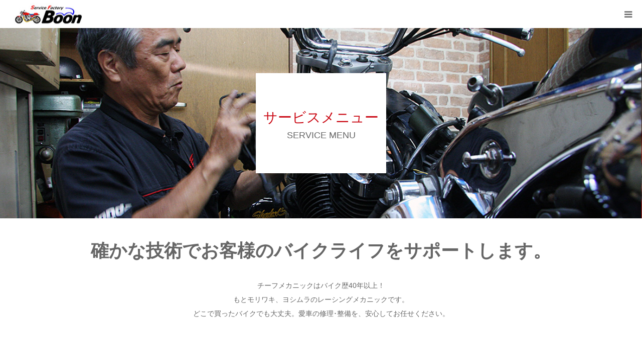

--- FILE ---
content_type: text/html; charset=UTF-8
request_url: http://sf-boon.jp/servicemenu/
body_size: 13346
content:
<!DOCTYPE html>
<html class="pc" lang="ja">
<head prefix="og: http://ogp.me/ns# fb: http://ogp.me/ns/fb#">
<meta charset="UTF-8">
<!--[if IE]><meta http-equiv="X-UA-Compatible" content="IE=edge"><![endif]-->
<meta name="viewport" content="width=device-width">
<meta name="format-detection" content="telephone=no">
<title>サービスメニュー｜バイクサービスファクトリーSF Boon</title>
<meta name="description" content="バイクの修理・整備・点検、バイク車検、エンジンオーバーホール、バイク中古車販売・購入はSFBoonにご相談ください！チーフメカニックはバイク歴40年以上、もとモリワキ、ヨシムラのレーシングメカニックです。確かな技術でお客様のバイクライフをサポートします。どこで買ったバイクでも大丈夫。愛車の修理･整備を、安心してお任せください。">
<meta property="og:type" content="article">
<meta property="og:url" content="http://sf-boon.jp/servicemenu/">
<meta property="og:title" content="サービスメニュー &#8211; SF Boon｜バイクサービスファクトリー エス・エフ ブーン">
<meta property="og:description" content="バイクの修理・整備・点検、バイク車検、エンジンオーバーホール、バイク中古車販売・購入はSFBoonにご相談ください！チーフメカニックはバイク歴40年以上、もとモリワキ、ヨシムラのレーシングメカニックです。確かな技術でお客様のバイクライフをサポートします。どこで買ったバイクでも大丈夫。愛車の修理･整備を、安心してお任せください。">
<meta property="og:site_name" content="SF Boon｜バイクサービスファクトリー エス・エフ ブーン">
<meta property="og:image" content="http://sf-boon.jp/wp-content/uploads/2018/05/topmain1.jpg">
<meta property="og:image:secure_url" content="http://sf-boon.jp/wp-content/uploads/2018/05/topmain1.jpg"> 
<meta property="og:image:width" content="1600"> 
<meta property="og:image:height" content="900">
<link rel="pingback" href="http://sf-boon.jp/xmlrpc.php">
<link rel="shortcut icon" href="http://sf-boon.jp/wp-content/uploads/2018/05/favicon.ico">
<meta name='robots' content='max-image-preview:large' />
<meta property="og:type" content="article">
<meta property="og:url" content="http://sf-boon.jp/servicemenu/">
<meta property="og:title" content="サービスメニュー &#8211; SF Boon｜バイクサービスファクトリー エス・エフ ブーン">
<meta property="og:description" content="バイクの修理・整備・点検、バイク車検、エンジンオーバーホール、バイク中古車販売・購入はSFBoonにご相談ください！チーフメカニックはバイク歴40年以上、もとモリワキ、ヨシムラのレーシングメカニックです。確かな技術でお客様のバイクライフをサポートします。どこで買ったバイクでも大丈夫。愛車の修理･整備を、安心してお任せください。">
<meta property="og:site_name" content="SF Boon｜バイクサービスファクトリー エス・エフ ブーン">
<meta property="og:image" content="http://sf-boon.jp/wp-content/uploads/2018/05/topmain1.jpg">
<meta property="og:image:secure_url" content="http://sf-boon.jp/wp-content/uploads/2018/05/topmain1.jpg"> 
<meta property="og:image:width" content="1600"> 
<meta property="og:image:height" content="900">
<link rel="alternate" type="application/rss+xml" title="SF Boon｜バイクサービスファクトリー エス・エフ ブーン &raquo; フィード" href="http://sf-boon.jp/feed/" />
<link rel="alternate" type="application/rss+xml" title="SF Boon｜バイクサービスファクトリー エス・エフ ブーン &raquo; コメントフィード" href="http://sf-boon.jp/comments/feed/" />
<link rel="alternate" title="oEmbed (JSON)" type="application/json+oembed" href="http://sf-boon.jp/wp-json/oembed/1.0/embed?url=http%3A%2F%2Fsf-boon.jp%2Fservicemenu%2F" />
<link rel="alternate" title="oEmbed (XML)" type="text/xml+oembed" href="http://sf-boon.jp/wp-json/oembed/1.0/embed?url=http%3A%2F%2Fsf-boon.jp%2Fservicemenu%2F&#038;format=xml" />
<style id='wp-img-auto-sizes-contain-inline-css' type='text/css'>
img:is([sizes=auto i],[sizes^="auto," i]){contain-intrinsic-size:3000px 1500px}
/*# sourceURL=wp-img-auto-sizes-contain-inline-css */
</style>
<link rel='stylesheet' id='style-css' href='http://sf-boon.jp/wp-content/themes/birth_tcd057/style.css?ver=1.4.1' type='text/css' media='all' />
<style id='wp-emoji-styles-inline-css' type='text/css'>

	img.wp-smiley, img.emoji {
		display: inline !important;
		border: none !important;
		box-shadow: none !important;
		height: 1em !important;
		width: 1em !important;
		margin: 0 0.07em !important;
		vertical-align: -0.1em !important;
		background: none !important;
		padding: 0 !important;
	}
/*# sourceURL=wp-emoji-styles-inline-css */
</style>
<style id='wp-block-library-inline-css' type='text/css'>
:root{--wp-block-synced-color:#7a00df;--wp-block-synced-color--rgb:122,0,223;--wp-bound-block-color:var(--wp-block-synced-color);--wp-editor-canvas-background:#ddd;--wp-admin-theme-color:#007cba;--wp-admin-theme-color--rgb:0,124,186;--wp-admin-theme-color-darker-10:#006ba1;--wp-admin-theme-color-darker-10--rgb:0,107,160.5;--wp-admin-theme-color-darker-20:#005a87;--wp-admin-theme-color-darker-20--rgb:0,90,135;--wp-admin-border-width-focus:2px}@media (min-resolution:192dpi){:root{--wp-admin-border-width-focus:1.5px}}.wp-element-button{cursor:pointer}:root .has-very-light-gray-background-color{background-color:#eee}:root .has-very-dark-gray-background-color{background-color:#313131}:root .has-very-light-gray-color{color:#eee}:root .has-very-dark-gray-color{color:#313131}:root .has-vivid-green-cyan-to-vivid-cyan-blue-gradient-background{background:linear-gradient(135deg,#00d084,#0693e3)}:root .has-purple-crush-gradient-background{background:linear-gradient(135deg,#34e2e4,#4721fb 50%,#ab1dfe)}:root .has-hazy-dawn-gradient-background{background:linear-gradient(135deg,#faaca8,#dad0ec)}:root .has-subdued-olive-gradient-background{background:linear-gradient(135deg,#fafae1,#67a671)}:root .has-atomic-cream-gradient-background{background:linear-gradient(135deg,#fdd79a,#004a59)}:root .has-nightshade-gradient-background{background:linear-gradient(135deg,#330968,#31cdcf)}:root .has-midnight-gradient-background{background:linear-gradient(135deg,#020381,#2874fc)}:root{--wp--preset--font-size--normal:16px;--wp--preset--font-size--huge:42px}.has-regular-font-size{font-size:1em}.has-larger-font-size{font-size:2.625em}.has-normal-font-size{font-size:var(--wp--preset--font-size--normal)}.has-huge-font-size{font-size:var(--wp--preset--font-size--huge)}.has-text-align-center{text-align:center}.has-text-align-left{text-align:left}.has-text-align-right{text-align:right}.has-fit-text{white-space:nowrap!important}#end-resizable-editor-section{display:none}.aligncenter{clear:both}.items-justified-left{justify-content:flex-start}.items-justified-center{justify-content:center}.items-justified-right{justify-content:flex-end}.items-justified-space-between{justify-content:space-between}.screen-reader-text{border:0;clip-path:inset(50%);height:1px;margin:-1px;overflow:hidden;padding:0;position:absolute;width:1px;word-wrap:normal!important}.screen-reader-text:focus{background-color:#ddd;clip-path:none;color:#444;display:block;font-size:1em;height:auto;left:5px;line-height:normal;padding:15px 23px 14px;text-decoration:none;top:5px;width:auto;z-index:100000}html :where(.has-border-color){border-style:solid}html :where([style*=border-top-color]){border-top-style:solid}html :where([style*=border-right-color]){border-right-style:solid}html :where([style*=border-bottom-color]){border-bottom-style:solid}html :where([style*=border-left-color]){border-left-style:solid}html :where([style*=border-width]){border-style:solid}html :where([style*=border-top-width]){border-top-style:solid}html :where([style*=border-right-width]){border-right-style:solid}html :where([style*=border-bottom-width]){border-bottom-style:solid}html :where([style*=border-left-width]){border-left-style:solid}html :where(img[class*=wp-image-]){height:auto;max-width:100%}:where(figure){margin:0 0 1em}html :where(.is-position-sticky){--wp-admin--admin-bar--position-offset:var(--wp-admin--admin-bar--height,0px)}@media screen and (max-width:600px){html :where(.is-position-sticky){--wp-admin--admin-bar--position-offset:0px}}

/*# sourceURL=wp-block-library-inline-css */
</style><style id='global-styles-inline-css' type='text/css'>
:root{--wp--preset--aspect-ratio--square: 1;--wp--preset--aspect-ratio--4-3: 4/3;--wp--preset--aspect-ratio--3-4: 3/4;--wp--preset--aspect-ratio--3-2: 3/2;--wp--preset--aspect-ratio--2-3: 2/3;--wp--preset--aspect-ratio--16-9: 16/9;--wp--preset--aspect-ratio--9-16: 9/16;--wp--preset--color--black: #000000;--wp--preset--color--cyan-bluish-gray: #abb8c3;--wp--preset--color--white: #ffffff;--wp--preset--color--pale-pink: #f78da7;--wp--preset--color--vivid-red: #cf2e2e;--wp--preset--color--luminous-vivid-orange: #ff6900;--wp--preset--color--luminous-vivid-amber: #fcb900;--wp--preset--color--light-green-cyan: #7bdcb5;--wp--preset--color--vivid-green-cyan: #00d084;--wp--preset--color--pale-cyan-blue: #8ed1fc;--wp--preset--color--vivid-cyan-blue: #0693e3;--wp--preset--color--vivid-purple: #9b51e0;--wp--preset--gradient--vivid-cyan-blue-to-vivid-purple: linear-gradient(135deg,rgb(6,147,227) 0%,rgb(155,81,224) 100%);--wp--preset--gradient--light-green-cyan-to-vivid-green-cyan: linear-gradient(135deg,rgb(122,220,180) 0%,rgb(0,208,130) 100%);--wp--preset--gradient--luminous-vivid-amber-to-luminous-vivid-orange: linear-gradient(135deg,rgb(252,185,0) 0%,rgb(255,105,0) 100%);--wp--preset--gradient--luminous-vivid-orange-to-vivid-red: linear-gradient(135deg,rgb(255,105,0) 0%,rgb(207,46,46) 100%);--wp--preset--gradient--very-light-gray-to-cyan-bluish-gray: linear-gradient(135deg,rgb(238,238,238) 0%,rgb(169,184,195) 100%);--wp--preset--gradient--cool-to-warm-spectrum: linear-gradient(135deg,rgb(74,234,220) 0%,rgb(151,120,209) 20%,rgb(207,42,186) 40%,rgb(238,44,130) 60%,rgb(251,105,98) 80%,rgb(254,248,76) 100%);--wp--preset--gradient--blush-light-purple: linear-gradient(135deg,rgb(255,206,236) 0%,rgb(152,150,240) 100%);--wp--preset--gradient--blush-bordeaux: linear-gradient(135deg,rgb(254,205,165) 0%,rgb(254,45,45) 50%,rgb(107,0,62) 100%);--wp--preset--gradient--luminous-dusk: linear-gradient(135deg,rgb(255,203,112) 0%,rgb(199,81,192) 50%,rgb(65,88,208) 100%);--wp--preset--gradient--pale-ocean: linear-gradient(135deg,rgb(255,245,203) 0%,rgb(182,227,212) 50%,rgb(51,167,181) 100%);--wp--preset--gradient--electric-grass: linear-gradient(135deg,rgb(202,248,128) 0%,rgb(113,206,126) 100%);--wp--preset--gradient--midnight: linear-gradient(135deg,rgb(2,3,129) 0%,rgb(40,116,252) 100%);--wp--preset--font-size--small: 13px;--wp--preset--font-size--medium: 20px;--wp--preset--font-size--large: 36px;--wp--preset--font-size--x-large: 42px;--wp--preset--spacing--20: 0.44rem;--wp--preset--spacing--30: 0.67rem;--wp--preset--spacing--40: 1rem;--wp--preset--spacing--50: 1.5rem;--wp--preset--spacing--60: 2.25rem;--wp--preset--spacing--70: 3.38rem;--wp--preset--spacing--80: 5.06rem;--wp--preset--shadow--natural: 6px 6px 9px rgba(0, 0, 0, 0.2);--wp--preset--shadow--deep: 12px 12px 50px rgba(0, 0, 0, 0.4);--wp--preset--shadow--sharp: 6px 6px 0px rgba(0, 0, 0, 0.2);--wp--preset--shadow--outlined: 6px 6px 0px -3px rgb(255, 255, 255), 6px 6px rgb(0, 0, 0);--wp--preset--shadow--crisp: 6px 6px 0px rgb(0, 0, 0);}:where(.is-layout-flex){gap: 0.5em;}:where(.is-layout-grid){gap: 0.5em;}body .is-layout-flex{display: flex;}.is-layout-flex{flex-wrap: wrap;align-items: center;}.is-layout-flex > :is(*, div){margin: 0;}body .is-layout-grid{display: grid;}.is-layout-grid > :is(*, div){margin: 0;}:where(.wp-block-columns.is-layout-flex){gap: 2em;}:where(.wp-block-columns.is-layout-grid){gap: 2em;}:where(.wp-block-post-template.is-layout-flex){gap: 1.25em;}:where(.wp-block-post-template.is-layout-grid){gap: 1.25em;}.has-black-color{color: var(--wp--preset--color--black) !important;}.has-cyan-bluish-gray-color{color: var(--wp--preset--color--cyan-bluish-gray) !important;}.has-white-color{color: var(--wp--preset--color--white) !important;}.has-pale-pink-color{color: var(--wp--preset--color--pale-pink) !important;}.has-vivid-red-color{color: var(--wp--preset--color--vivid-red) !important;}.has-luminous-vivid-orange-color{color: var(--wp--preset--color--luminous-vivid-orange) !important;}.has-luminous-vivid-amber-color{color: var(--wp--preset--color--luminous-vivid-amber) !important;}.has-light-green-cyan-color{color: var(--wp--preset--color--light-green-cyan) !important;}.has-vivid-green-cyan-color{color: var(--wp--preset--color--vivid-green-cyan) !important;}.has-pale-cyan-blue-color{color: var(--wp--preset--color--pale-cyan-blue) !important;}.has-vivid-cyan-blue-color{color: var(--wp--preset--color--vivid-cyan-blue) !important;}.has-vivid-purple-color{color: var(--wp--preset--color--vivid-purple) !important;}.has-black-background-color{background-color: var(--wp--preset--color--black) !important;}.has-cyan-bluish-gray-background-color{background-color: var(--wp--preset--color--cyan-bluish-gray) !important;}.has-white-background-color{background-color: var(--wp--preset--color--white) !important;}.has-pale-pink-background-color{background-color: var(--wp--preset--color--pale-pink) !important;}.has-vivid-red-background-color{background-color: var(--wp--preset--color--vivid-red) !important;}.has-luminous-vivid-orange-background-color{background-color: var(--wp--preset--color--luminous-vivid-orange) !important;}.has-luminous-vivid-amber-background-color{background-color: var(--wp--preset--color--luminous-vivid-amber) !important;}.has-light-green-cyan-background-color{background-color: var(--wp--preset--color--light-green-cyan) !important;}.has-vivid-green-cyan-background-color{background-color: var(--wp--preset--color--vivid-green-cyan) !important;}.has-pale-cyan-blue-background-color{background-color: var(--wp--preset--color--pale-cyan-blue) !important;}.has-vivid-cyan-blue-background-color{background-color: var(--wp--preset--color--vivid-cyan-blue) !important;}.has-vivid-purple-background-color{background-color: var(--wp--preset--color--vivid-purple) !important;}.has-black-border-color{border-color: var(--wp--preset--color--black) !important;}.has-cyan-bluish-gray-border-color{border-color: var(--wp--preset--color--cyan-bluish-gray) !important;}.has-white-border-color{border-color: var(--wp--preset--color--white) !important;}.has-pale-pink-border-color{border-color: var(--wp--preset--color--pale-pink) !important;}.has-vivid-red-border-color{border-color: var(--wp--preset--color--vivid-red) !important;}.has-luminous-vivid-orange-border-color{border-color: var(--wp--preset--color--luminous-vivid-orange) !important;}.has-luminous-vivid-amber-border-color{border-color: var(--wp--preset--color--luminous-vivid-amber) !important;}.has-light-green-cyan-border-color{border-color: var(--wp--preset--color--light-green-cyan) !important;}.has-vivid-green-cyan-border-color{border-color: var(--wp--preset--color--vivid-green-cyan) !important;}.has-pale-cyan-blue-border-color{border-color: var(--wp--preset--color--pale-cyan-blue) !important;}.has-vivid-cyan-blue-border-color{border-color: var(--wp--preset--color--vivid-cyan-blue) !important;}.has-vivid-purple-border-color{border-color: var(--wp--preset--color--vivid-purple) !important;}.has-vivid-cyan-blue-to-vivid-purple-gradient-background{background: var(--wp--preset--gradient--vivid-cyan-blue-to-vivid-purple) !important;}.has-light-green-cyan-to-vivid-green-cyan-gradient-background{background: var(--wp--preset--gradient--light-green-cyan-to-vivid-green-cyan) !important;}.has-luminous-vivid-amber-to-luminous-vivid-orange-gradient-background{background: var(--wp--preset--gradient--luminous-vivid-amber-to-luminous-vivid-orange) !important;}.has-luminous-vivid-orange-to-vivid-red-gradient-background{background: var(--wp--preset--gradient--luminous-vivid-orange-to-vivid-red) !important;}.has-very-light-gray-to-cyan-bluish-gray-gradient-background{background: var(--wp--preset--gradient--very-light-gray-to-cyan-bluish-gray) !important;}.has-cool-to-warm-spectrum-gradient-background{background: var(--wp--preset--gradient--cool-to-warm-spectrum) !important;}.has-blush-light-purple-gradient-background{background: var(--wp--preset--gradient--blush-light-purple) !important;}.has-blush-bordeaux-gradient-background{background: var(--wp--preset--gradient--blush-bordeaux) !important;}.has-luminous-dusk-gradient-background{background: var(--wp--preset--gradient--luminous-dusk) !important;}.has-pale-ocean-gradient-background{background: var(--wp--preset--gradient--pale-ocean) !important;}.has-electric-grass-gradient-background{background: var(--wp--preset--gradient--electric-grass) !important;}.has-midnight-gradient-background{background: var(--wp--preset--gradient--midnight) !important;}.has-small-font-size{font-size: var(--wp--preset--font-size--small) !important;}.has-medium-font-size{font-size: var(--wp--preset--font-size--medium) !important;}.has-large-font-size{font-size: var(--wp--preset--font-size--large) !important;}.has-x-large-font-size{font-size: var(--wp--preset--font-size--x-large) !important;}
/*# sourceURL=global-styles-inline-css */
</style>

<style id='classic-theme-styles-inline-css' type='text/css'>
/*! This file is auto-generated */
.wp-block-button__link{color:#fff;background-color:#32373c;border-radius:9999px;box-shadow:none;text-decoration:none;padding:calc(.667em + 2px) calc(1.333em + 2px);font-size:1.125em}.wp-block-file__button{background:#32373c;color:#fff;text-decoration:none}
/*# sourceURL=/wp-includes/css/classic-themes.min.css */
</style>
<link rel='stylesheet' id='contact-form-7-css' href='http://sf-boon.jp/wp-content/plugins/contact-form-7/includes/css/styles.css?ver=6.1.4' type='text/css' media='all' />
<script type="text/javascript" src="http://sf-boon.jp/wp-includes/js/jquery/jquery.min.js?ver=3.7.1" id="jquery-core-js"></script>
<script type="text/javascript" src="http://sf-boon.jp/wp-includes/js/jquery/jquery-migrate.min.js?ver=3.4.1" id="jquery-migrate-js"></script>
<link rel="https://api.w.org/" href="http://sf-boon.jp/wp-json/" /><link rel="alternate" title="JSON" type="application/json" href="http://sf-boon.jp/wp-json/wp/v2/pages/693" /><link rel="canonical" href="http://sf-boon.jp/servicemenu/" />
<link rel='shortlink' href='http://sf-boon.jp/?p=693' />

<link rel="stylesheet" href="http://sf-boon.jp/wp-content/themes/birth_tcd057/css/design-plus.css?ver=1.4.1">
<link rel="stylesheet" href="http://sf-boon.jp/wp-content/themes/birth_tcd057/css/sns-botton.css?ver=1.4.1">
<link rel="stylesheet" media="screen and (max-width:1280px)" href="http://sf-boon.jp/wp-content/themes/birth_tcd057/css/responsive.css?ver=1.4.1">
<link rel="stylesheet" media="screen and (max-width:1280px)" href="http://sf-boon.jp/wp-content/themes/birth_tcd057/css/footer-bar.css?ver=1.4.1">

<script src="http://sf-boon.jp/wp-content/themes/birth_tcd057/js/jquery.easing.1.3.js?ver=1.4.1"></script>
<script src="http://sf-boon.jp/wp-content/themes/birth_tcd057/js/jscript.js?ver=1.4.1"></script>
<script src="http://sf-boon.jp/wp-content/themes/birth_tcd057/js/comment.js?ver=1.4.1"></script>


<style type="text/css">

body, input, textarea { font-family: "Segoe UI", Verdana, "游ゴシック", YuGothic, "Hiragino Kaku Gothic ProN", Meiryo, sans-serif; }

.rich_font, .p-vertical { font-family: "Hiragino Sans", "ヒラギノ角ゴ ProN", "Hiragino Kaku Gothic ProN", "游ゴシック", YuGothic, "メイリオ", Meiryo, sans-serif; font-weight:500; }

#footer_tel .number { font-family: "Hiragino Sans", "ヒラギノ角ゴ ProN", "Hiragino Kaku Gothic ProN", "游ゴシック", YuGothic, "メイリオ", Meiryo, sans-serif; font-weight:500; }


#header_image_for_404 .headline { font-family: "Times New Roman" , "游明朝" , "Yu Mincho" , "游明朝体" , "YuMincho" , "ヒラギノ明朝 Pro W3" , "Hiragino Mincho Pro" , "HiraMinProN-W3" , "HGS明朝E" , "ＭＳ Ｐ明朝" , "MS PMincho" , serif; font-weight:500; }




#post_title { font-size:32px; color:#000000; }
.post_content { font-size:16px; color:#666666; }
.single-news #post_title { font-size:32px; color:#000000; }
.single-news .post_content { font-size:16px; color:#666666; }

.mobile #post_title { font-size:18px; }
.mobile .post_content { font-size:14px; }
.mobile .single-news #post_title { font-size:18px; }
.mobile .single-news .post_content { font-size:14px; }

body.page .post_content { font-size:16px; color:#666666; }
#page_title { font-size:28px; color:#000000; }
#page_title span { font-size:18px; color:#666666; }

.mobile body.page .post_content { font-size:14px; }
.mobile #page_title { font-size:18px; }
.mobile #page_title span { font-size:14px; }

.c-pw__btn { background: #ca0813; }
.post_content a, .post_content a:hover { color: #0b24f9; }






.page #page_header .title { font-size:28px; }
.page #page_header .sub_title { font-size:18px; }
@media screen and (max-width:700px) {
  .page #page_header .title { font-size:18px; }
  .page #page_header .sub_title { font-size:14px; }
}

#related_post .image img, .styled_post_list1 .image img, .styled_post_list2 .image img, .widget_tab_post_list .image img, #blog_list .image img, #news_archive_list .image img,
  #index_blog_list .image img, #index_3box .image img, #index_news_list .image img, #archive_news_list .image img, #footer_content .image img
{
  width:100%; height:auto;
  -webkit-transition: transform  0.75s ease; -moz-transition: transform  0.75s ease; transition: transform  0.75s ease;
}
#related_post .image:hover img, .styled_post_list1 .image:hover img, .styled_post_list2 .image:hover img, .widget_tab_post_list .image:hover img, #blog_list .image:hover img, #news_archive_list .image:hover img,
  #index_blog_list .image:hover img, #index_3box .image:hover img, #index_news_list .image:hover img, #archive_news_list .image:hover img, #footer_content .image:hover img
{
  -webkit-transform: scale(1.2);
  -moz-transform: scale(1.2);
  -ms-transform: scale(1.2);
  -o-transform: scale(1.2);
  transform: scale(1.2);
}



body, a, #index_course_list a:hover, #previous_next_post a:hover, #course_list li a:hover
  { color: #666666; }

#page_header .headline, .side_widget .styled_post_list1 .title:hover, .page_post_list .meta a:hover, .page_post_list .headline,
  .slider_main .caption .title a:hover, #comment_header ul li a:hover, #header_text .logo a:hover, #bread_crumb li.home a:hover:before, #post_title_area .meta li a:hover
    { color: #ca0813; }

.pc #global_menu ul ul a, .design_button a, #index_3box .title a, .next_page_link a:hover, #archive_post_list_tab ol li:hover, .collapse_category_list li a:hover .count, .slick-arrow:hover, .pb_spec_table_button a:hover,
  #wp-calendar td a:hover, #wp-calendar #prev a:hover, #wp-calendar #next a:hover, #related_post .headline, .side_headline, #single_news_list .headline, .mobile #global_menu li a:hover, #mobile_menu .close_button:hover,
    #post_pagination p, .page_navi span.current, .tcd_user_profile_widget .button a:hover, #return_top_mobile a:hover, #p_readmore .button, #bread_crumb
      { background-color: #ca0813 !important; }

#archive_post_list_tab ol li:hover, #comment_header ul li a:hover, #comment_header ul li.comment_switch_active a, #comment_header #comment_closed p, #post_pagination p, .page_navi span.current
  { border-color: #ca0813; }

.collapse_category_list li a:before
  { border-color: transparent transparent transparent #ca0813; }

.slider_nav .swiper-slide-active, .slider_nav .swiper-slide:hover
  { box-shadow:inset 0 0 0 5px #ca0813; }

a:hover, .pc #global_menu a:hover, .pc #global_menu > ul > li.active > a, .pc #global_menu > ul > li.current-menu-item > a, #bread_crumb li.home a:hover:after, #bread_crumb li a:hover, #post_meta_top a:hover, #index_blog_list li.category a:hover, #footer_tel .number,
  #single_news_list .link:hover, #single_news_list .link:hover:before, #archive_faq_list .question:hover, #archive_faq_list .question.active, #archive_faq_list .question:hover:before, #archive_faq_list .question.active:before, #archive_header_no_image .title
    { color: #000000; }


.pc #global_menu ul ul a:hover, .design_button a:hover, #index_3box .title a:hover, #return_top a:hover, #post_pagination a:hover, .page_navi a:hover, #slide_menu a span.count, .tcdw_custom_drop_menu a:hover, #p_readmore .button:hover, #previous_next_page a:hover, #mobile_menu,
  #course_next_prev_link a:hover, .tcd_category_list li a:hover .count, #submit_comment:hover, #comment_header ul li a:hover, .widget_tab_post_list_button a:hover, #searchform .submit_button:hover, .mobile #menu_button:hover
    { background-color: #000000 !important; }

#post_pagination a:hover, .page_navi a:hover, .tcdw_custom_drop_menu a:hover, #comment_textarea textarea:focus, #guest_info input:focus, .widget_tab_post_list_button a:hover
  { border-color: #000000 !important; }

.post_content a { color: #0b24f9; }

.color_font { color: #000000; }


#copyright { background-color: #000000; color: #FFFFFF; }

#schedule_table thead { background:#fafafa; }
#schedule_table .color { background:#fafafa; }
#archive_faq_list .answer { background:#f6f9f9; }

#page_header .square_headline { background: #ffffff; }
#page_header .square_headline .title { color: #ca0813; }
#page_header .square_headline .sub_title { color: #666666; }

#comment_header ul li.comment_switch_active a, #comment_header #comment_closed p { background-color: #ca0813 !important; }
#comment_header ul li.comment_switch_active a:after, #comment_header #comment_closed p:after { border-color:#ca0813 transparent transparent transparent; }

.no_header_content { background:rgba(202,8,19,0.8); }

#site_wrap { display:none; }
#site_loader_overlay {
  background: #fff;
  opacity: 1;
  position: fixed;
  top: 0px;
  left: 0px;
  width: 100%;
  height: 100%;
  width: 100vw;
  height: 100vh;
  z-index: 99999;
}
#site_loader_animation {
  width: 48px;
  height: 48px;
  font-size: 10px;
  text-indent: -9999em;
  position: fixed;
  top: 0;
  left: 0;
	right: 0;
	bottom: 0;
	margin: auto;
  border: 3px solid rgba(214,214,214,0.2);
  border-top-color: #d6d6d6;
  border-radius: 50%;
  -webkit-animation: loading-circle 1.1s infinite linear;
  animation: loading-circle 1.1s infinite linear;
}
@-webkit-keyframes loading-circle {
  0% { -webkit-transform: rotate(0deg); transform: rotate(0deg); }
  100% { -webkit-transform: rotate(360deg); transform: rotate(360deg); }
}
@media only screen and (max-width: 767px) {
	#site_loader_animation { width: 30px; height: 30px; }
}
@keyframes loading-circle {
  0% { -webkit-transform: rotate(0deg); transform: rotate(0deg); }
  100% { -webkit-transform: rotate(360deg); transform: rotate(360deg); }
}


#index_blog {
    background: URL(https://sf-boon.jp/wp-content/uploads/2018/05/bg1.jpg);
}


/* --- お問い合わせフォーム --- */
/* デザインカスタマイズ */
div.wpcf7 { background:#fafafa; border:1px solid #ddd; padding:0px; -moz-border-radius:10px; -khtml-border-radius:10px; -webkit-border-radius:10px; border-radius:10px; margin:0 0 30px 0; }
div.wpcf7 p { padding:20px 20px 0; margin:0; font-size:16px; }
div.wpcf7 input, .wpcf7 textarea { border:1px solid #ccc; padding:8px; font-size:16px; }
div.wpcf7 textarea { width:97.5%; height:300px; }
div.wpcf7 input.wpcf7-submit {
   cursor:pointer; color:#fff; font-weight:bold; font-size:18px; width:200px; height:60px; margin:0 auto; display:block;
   background:#000;}
div.wpcf7 input.wpcf7-submit:hover { background:#ca0813; }
.wpcf7 input.wpcf7-submit:active { box-shadow:none; bottom:-2px; position:relative; }
.wpcf7 input:focus, .wpcf7 textarea:focus { border:1px solid #009de1; }
.wpcf7-captchac { border:1px solid #ccc; }
 
 
/* エラー個所をわかりやすく表示 */
.wpcf7 .wpcf7-not-valid { background: #ffb6c1; }
.wpcf7 span.wpcf7-not-valid-tip {font-size: 80%;}
.wpcf7 .wpcf7-response-output {margin: 10px 0 0; padding: 8px 35px 8px 14px; text-shadow: 0 1px 0 rgba(255, 255, 255, 0.5);
    -webkit-border-radius: 4px; -moz-border-radius: 4px; border-radius: 4px; }
.wpcf7 .wpcf7-validation-errors {color: #B94A48; background-color: #F2DEDE; border: 1px solid #EED3D7;}
.wpcf7 .wpcf7-mail-sent-ok {color: #3A87AD; background-color: #D9EDF7; border: 1px solid #BCE8F1;}
 
/* 必須赤色表示 */
.wpcf7 .required { color: #f00;}
/* 任意緑色表示 */
.wpcf7 .any{ color: #080;}
</style>


<style type="text/css"></style><link rel="stylesheet" href="http://sf-boon.jp/wp-content/themes/birth_tcd057/pagebuilder/assets/css/pagebuilder.css?ver=1.3.3">
<style type="text/css">
.tcd-pb-row.row1 { margin-bottom:30px; background-color:#ffffff; }
.tcd-pb-row.row1 .tcd-pb-col.col1 { width:100%; }
.tcd-pb-row.row1 .tcd-pb-col.col1 .tcd-pb-widget.widget1 { margin-bottom:30px; }
.tcd-pb-row.row1 .tcd-pb-col.col1 .tcd-pb-widget.widget2 { margin-bottom:30px; }
@media only screen and (max-width:767px) {
  .tcd-pb-row.row1 { margin-bottom:30px; }
  .tcd-pb-row.row1 .tcd-pb-col.col1 .tcd-pb-widget.widget1 { margin-bottom:30px; }
  .tcd-pb-row.row1 .tcd-pb-col.col1 .tcd-pb-widget.widget2 { margin-bottom:30px; }
}
.tcd-pb-row.row2 { margin-bottom:0px; background-color:#ffffff; border-top:1px solid #dddddd; border-bottom:1px solid #dddddd; border-left:1px solid #dddddd; border-right:1px solid #dddddd; }
.tcd-pb-row.row2 .tcd-pb-col.col1 { width:100%; }
.tcd-pb-row.row2 .tcd-pb-col.col1 .tcd-pb-widget.widget1 { padding:20px 0px 20px 0px; }
@media only screen and (max-width:767px) {
  .tcd-pb-row.row2 { margin-bottom:0px; border-top:1px solid #dddddd; border-bottom:1px solid #dddddd; border-left:1px solid #dddddd; border-right:1px solid #dddddd; }
  .tcd-pb-row.row2 .tcd-pb-col.col1 .tcd-pb-widget.widget1 { padding:10px 0px 10px 0px; }
}
.tcd-pb-row.row3 { margin-bottom:60px; background-color:#ffffff; border-bottom:1px solid #dddddd; border-left:1px solid #dddddd; border-right:1px solid #dddddd; padding:30px 30px 10px 30px; }
.tcd-pb-row.row3 .tcd-pb-row-inner { margin-left:-15px; margin-right:-15px; }
.tcd-pb-row.row3 .tcd-pb-col.col1 { width:50%; padding-left:15px; padding-right:15px; }
.tcd-pb-row.row3 .tcd-pb-col.col2 { width:50%; padding-left:15px; padding-right:15px; }
.tcd-pb-row.row3 .tcd-pb-col.col1 .tcd-pb-widget.widget1 { margin-bottom:30px; }
.tcd-pb-row.row3 .tcd-pb-col.col2 .tcd-pb-widget.widget1 { margin-bottom:15px; }
.tcd-pb-row.row3 .tcd-pb-col.col2 .tcd-pb-widget.widget2 { margin-bottom:30px; }
.tcd-pb-row.row3 .tcd-pb-col.col2 .tcd-pb-widget.widget3 { margin-bottom:30px; }
@media only screen and (max-width:767px) {
  .tcd-pb-row.row3 { margin-bottom:40px; border-bottom:1px solid #dddddd; border-left:1px solid #dddddd; border-right:1px solid #dddddd; padding:20px 20px 10px 20px; }
  .tcd-pb-row.row3 .tcd-pb-row-inner { margin-left:-15px; margin-right:-15px; }
  .tcd-pb-row.row3 .tcd-pb-col.col1 { padding-left:15px; padding-right:15px; }
  .tcd-pb-row.row3 .tcd-pb-col.col1 { width:100%; float:none; margin-bottom:30px; }
  .tcd-pb-row.row3 .tcd-pb-col.col1 .tcd-pb-widget.widget1 { margin-bottom:30px; }
  .tcd-pb-row.row3 .tcd-pb-col.col2 { padding-left:15px; padding-right:15px; }
  .tcd-pb-row.row3 .tcd-pb-col.col2 { width:100%; float:none; }
  .tcd-pb-row.row3 .tcd-pb-col.col2 .tcd-pb-widget.widget1 { margin-bottom:15px; }
  .tcd-pb-row.row3 .tcd-pb-col.col2 .tcd-pb-widget.widget2 { margin-bottom:30px; }
  .tcd-pb-row.row3 .tcd-pb-col.col2 .tcd-pb-widget.widget3 { margin-bottom:30px; }
}
.tcd-pb-row.row4 { margin-bottom:0px; background-color:#ffffff; border-top:1px solid #dddddd; border-bottom:1px solid #dddddd; border-left:1px solid #dddddd; border-right:1px solid #dddddd; }
.tcd-pb-row.row4 .tcd-pb-col.col1 { width:100%; }
.tcd-pb-row.row4 .tcd-pb-col.col1 .tcd-pb-widget.widget1 { padding:20px 0px 20px 0px; }
@media only screen and (max-width:767px) {
  .tcd-pb-row.row4 { margin-bottom:0px; border-top:1px solid #dddddd; border-bottom:1px solid #dddddd; border-left:1px solid #dddddd; border-right:1px solid #dddddd; }
  .tcd-pb-row.row4 .tcd-pb-col.col1 .tcd-pb-widget.widget1 { padding:10px 0px 10px 0px; }
}
.tcd-pb-row.row5 { margin-bottom:60px; background-color:#ffffff; border-bottom:1px solid #dddddd; border-left:1px solid #dddddd; border-right:1px solid #dddddd; padding:30px 30px 10px 30px; }
.tcd-pb-row.row5 .tcd-pb-row-inner { margin-left:-15px; margin-right:-15px; }
.tcd-pb-row.row5 .tcd-pb-col.col1 { width:50%; padding-left:15px; padding-right:15px; }
.tcd-pb-row.row5 .tcd-pb-col.col2 { width:50%; padding-left:15px; padding-right:15px; }
.tcd-pb-row.row5 .tcd-pb-col.col1 .tcd-pb-widget.widget1 { margin-bottom:30px; }
.tcd-pb-row.row5 .tcd-pb-col.col2 .tcd-pb-widget.widget1 { margin-bottom:15px; }
.tcd-pb-row.row5 .tcd-pb-col.col2 .tcd-pb-widget.widget2 { margin-bottom:30px; }
.tcd-pb-row.row5 .tcd-pb-col.col2 .tcd-pb-widget.widget3 { margin-bottom:30px; }
@media only screen and (max-width:767px) {
  .tcd-pb-row.row5 { margin-bottom:40px; border-bottom:1px solid #dddddd; border-left:1px solid #dddddd; border-right:1px solid #dddddd; padding:20px 20px 10px 20px; }
  .tcd-pb-row.row5 .tcd-pb-row-inner { margin-left:-15px; margin-right:-15px; }
  .tcd-pb-row.row5 .tcd-pb-col.col1 { padding-left:15px; padding-right:15px; }
  .tcd-pb-row.row5 .tcd-pb-col.col1 { width:100%; float:none; margin-bottom:30px; }
  .tcd-pb-row.row5 .tcd-pb-col.col1 .tcd-pb-widget.widget1 { margin-bottom:30px; }
  .tcd-pb-row.row5 .tcd-pb-col.col2 { padding-left:15px; padding-right:15px; }
  .tcd-pb-row.row5 .tcd-pb-col.col2 { width:100%; float:none; }
  .tcd-pb-row.row5 .tcd-pb-col.col2 .tcd-pb-widget.widget1 { margin-bottom:15px; }
  .tcd-pb-row.row5 .tcd-pb-col.col2 .tcd-pb-widget.widget2 { margin-bottom:30px; }
  .tcd-pb-row.row5 .tcd-pb-col.col2 .tcd-pb-widget.widget3 { margin-bottom:30px; }
}
.tcd-pb-row.row6 { margin-bottom:0px; background-color:#ffffff; border-top:1px solid #dddddd; border-bottom:1px solid #dddddd; border-left:1px solid #dddddd; border-right:1px solid #dddddd; }
.tcd-pb-row.row6 .tcd-pb-col.col1 { width:100%; }
.tcd-pb-row.row6 .tcd-pb-col.col1 .tcd-pb-widget.widget1 { padding:20px 0px 20px 0px; }
@media only screen and (max-width:767px) {
  .tcd-pb-row.row6 { margin-bottom:0px; border-top:1px solid #dddddd; border-bottom:1px solid #dddddd; border-left:1px solid #dddddd; border-right:1px solid #dddddd; }
  .tcd-pb-row.row6 .tcd-pb-col.col1 .tcd-pb-widget.widget1 { padding:10px 0px 10px 0px; }
}
.tcd-pb-row.row7 { margin-bottom:60px; background-color:#ffffff; border-bottom:1px solid #dddddd; border-left:1px solid #dddddd; border-right:1px solid #dddddd; padding:30px 30px 10px 30px; }
.tcd-pb-row.row7 .tcd-pb-row-inner { margin-left:-15px; margin-right:-15px; }
.tcd-pb-row.row7 .tcd-pb-col.col1 { width:50%; padding-left:15px; padding-right:15px; }
.tcd-pb-row.row7 .tcd-pb-col.col2 { width:50%; padding-left:15px; padding-right:15px; }
.tcd-pb-row.row7 .tcd-pb-col.col1 .tcd-pb-widget.widget1 { margin-bottom:30px; }
.tcd-pb-row.row7 .tcd-pb-col.col2 .tcd-pb-widget.widget1 { margin-bottom:15px; }
.tcd-pb-row.row7 .tcd-pb-col.col2 .tcd-pb-widget.widget2 { margin-bottom:30px; }
@media only screen and (max-width:767px) {
  .tcd-pb-row.row7 { margin-bottom:40px; border-bottom:1px solid #dddddd; border-left:1px solid #dddddd; border-right:1px solid #dddddd; padding:20px 20px 10px 20px; }
  .tcd-pb-row.row7 .tcd-pb-row-inner { margin-left:-15px; margin-right:-15px; }
  .tcd-pb-row.row7 .tcd-pb-col.col1 { padding-left:15px; padding-right:15px; }
  .tcd-pb-row.row7 .tcd-pb-col.col1 { width:100%; float:none; margin-bottom:30px; }
  .tcd-pb-row.row7 .tcd-pb-col.col1 .tcd-pb-widget.widget1 { margin-bottom:30px; }
  .tcd-pb-row.row7 .tcd-pb-col.col2 { padding-left:15px; padding-right:15px; }
  .tcd-pb-row.row7 .tcd-pb-col.col2 { width:100%; float:none; }
  .tcd-pb-row.row7 .tcd-pb-col.col2 .tcd-pb-widget.widget1 { margin-bottom:15px; }
  .tcd-pb-row.row7 .tcd-pb-col.col2 .tcd-pb-widget.widget2 { margin-bottom:30px; }
}
.tcd-pb-row.row1 .tcd-pb-col.col1 .tcd-pb-widget.widget1 .pb_catchcopy { color: #666666; font-size: 36px; text-align: center;  }
.tcd-pb-row.row3 .tcd-pb-col.col2 .tcd-pb-widget.widget1 .pb_catchcopy { color: #333333; font-size: 20px; text-align: center;  }
.tcd-pb-row.row5 .tcd-pb-col.col2 .tcd-pb-widget.widget1 .pb_catchcopy { color: #333333; font-size: 20px; text-align: center;  }
@media only screen and (max-width: 767px) {
  .tcd-pb-row.row1 .tcd-pb-col.col1 .tcd-pb-widget.widget1 .pb_catchcopy { font-size: 20px; text-align: left;  }
  .tcd-pb-row.row3 .tcd-pb-col.col2 .tcd-pb-widget.widget1 .pb_catchcopy { font-size: 20px; text-align: left;  }
  .tcd-pb-row.row5 .tcd-pb-col.col2 .tcd-pb-widget.widget1 .pb_catchcopy { font-size: 20px; text-align: left;  }
}
.tcd-pb-row.row2 .tcd-pb-col.col1 .tcd-pb-widget.widget1 .pb_headline { color: #444444; font-size: 24px; text-align: center;  }
.tcd-pb-row.row4 .tcd-pb-col.col1 .tcd-pb-widget.widget1 .pb_headline { color: #444444; font-size: 24px; text-align: center;  }
.tcd-pb-row.row6 .tcd-pb-col.col1 .tcd-pb-widget.widget1 .pb_headline { color: #444444; font-size: 24px; text-align: center;  }
@media only screen and (max-width: 767px) {
  .tcd-pb-row.row2 .tcd-pb-col.col1 .tcd-pb-widget.widget1 .pb_headline { font-size: 20px; text-align: left;  }
  .tcd-pb-row.row4 .tcd-pb-col.col1 .tcd-pb-widget.widget1 .pb_headline { font-size: 20px; text-align: left;  }
  .tcd-pb-row.row6 .tcd-pb-col.col1 .tcd-pb-widget.widget1 .pb_headline { font-size: 20px; text-align: left;  }
}
</style>

</head>
<body id="body" class="wp-singular page-template page-template-page-noside page-template-page-noside-php page page-id-693 wp-theme-birth_tcd057 no_side_content">

<div id="site_loader_overlay">
 <div id="site_loader_animation">
   </div>
</div>
<div id="site_wrap">

<div id="container">

 <div id="header">
  <div id="header_inner">
   <div id="logo_image">
 <h1 class="logo">
  <a href="http://sf-boon.jp/" title="SF Boon｜バイクサービスファクトリー エス・エフ ブーン">
      <img class="pc_logo_image" src="http://sf-boon.jp/wp-content/uploads/2018/05/logo-2.jpg?1769212684" alt="SF Boon｜バイクサービスファクトリー エス・エフ ブーン" title="SF Boon｜バイクサービスファクトリー エス・エフ ブーン" width="250" height="90" />
         <img class="mobile_logo_image" src="http://sf-boon.jp/wp-content/uploads/2018/05/logo_s-3.jpg?1769212684" alt="SF Boon｜バイクサービスファクトリー エス・エフ ブーン" title="SF Boon｜バイクサービスファクトリー エス・エフ ブーン" width="150" height="45" />
     </a>
 </h1>
</div>
      <div id="header_button" class="button design_button">
    <a href="https://sf-boon.jp/contact/">お問い合わせ</a>
   </div>
         <div id="global_menu">
    <ul id="menu-header" class="menu"><li id="menu-item-638" class="menu-item menu-item-type-post_type menu-item-object-page menu-item-638"><a href="http://sf-boon.jp/about/">SF Boonとは</a></li>
<li id="menu-item-632" class="menu-item menu-item-type-post_type menu-item-object-page menu-item-632"><a href="http://sf-boon.jp/access/">店舗紹介・アクセス</a></li>
<li id="menu-item-700" class="menu-item menu-item-type-post_type menu-item-object-page current-menu-item page_item page-item-693 current_page_item menu-item-has-children menu-item-700"><a href="http://sf-boon.jp/servicemenu/" aria-current="page">サービスメニュー</a>
<ul class="sub-menu">
	<li id="menu-item-635" class="menu-item menu-item-type-post_type menu-item-object-page menu-item-635"><a href="http://sf-boon.jp/maintenance/">バイク点検・修理</a></li>
	<li id="menu-item-634" class="menu-item menu-item-type-post_type menu-item-object-page menu-item-634"><a href="http://sf-boon.jp/overhaul/">エンジンオーバーホール</a></li>
	<li id="menu-item-636" class="menu-item menu-item-type-post_type menu-item-object-page menu-item-636"><a href="http://sf-boon.jp/syaken/">バイク車検</a></li>
</ul>
</li>
<li id="menu-item-646" class="menu-item menu-item-type-custom menu-item-object-custom menu-item-646"><a href="https://sf-boon.jp/news/">お知らせ</a></li>
<li id="menu-item-640" class="menu-item menu-item-type-post_type menu-item-object-page menu-item-640"><a href="http://sf-boon.jp/blog/">バイク今昔物語</a></li>
</ul>   </div>
   <a href="#" id="menu_button"><span>menu</span></a>
     </div><!-- END #header_inner -->
 </div><!-- END #header -->

 
 <div id="main_contents" class="clearfix">
<div id="page_header" style="background:url(http://sf-boon.jp/wp-content/uploads/2018/05/top3.jpg) no-repeat center center; background-size:cover;">
 <div class="square_headline">
  <div class="square_headline_inner">
   <h2 class="title rich_font">サービスメニュー</h2>
      <p class="sub_title">SERVICE MENU</p>
     </div>
 </div>
</div>

<div id="main_col" class="clearfix">

 
 <article id="article">

  <div class="post_content clearfix">
   <div id="tcd-pb-wrap">
 <div class="tcd-pb-row row1">
  <div class="tcd-pb-row-inner clearfix">
   <div class="tcd-pb-col col1">
    <div class="tcd-pb-widget widget1 pb-widget-catchcopy">
<h4 class="pb_catchcopy pb_font_family_type2">確かな技術でお客様のバイクライフをサポートします。</h4>    </div>
    <div class="tcd-pb-widget widget2 pb-widget-editor">
<p style="text-align: center;">チーフメカニックはバイク歴40年以上！<br />
もとモリワキ、ヨシムラのレーシングメカニックです。<br />
どこで買ったバイクでも大丈夫。愛車の修理･整備を、安心してお任せください。</p>
    </div>
   </div>
  </div>
 </div>
 <div class="tcd-pb-row row2">
  <div class="tcd-pb-row-inner clearfix">
   <div class="tcd-pb-col col1">
    <div class="tcd-pb-widget widget1 pb-widget-headline">
<h3 class="pb_headline pb_font_family_type2"> バイク点検・修理</h3>    </div>
   </div>
  </div>
 </div>
 <div class="tcd-pb-row row3">
  <div class="tcd-pb-row-inner clearfix">
   <div class="tcd-pb-col col1">
    <div class="tcd-pb-widget widget1 pb-widget-image">
<img width="786" height="556" src="http://sf-boon.jp/wp-content/uploads/2019/11/menu6.jpg" class="attachment-full size-full" alt="" decoding="async" loading="lazy" srcset="http://sf-boon.jp/wp-content/uploads/2019/11/menu6.jpg 786w, http://sf-boon.jp/wp-content/uploads/2019/11/menu6-300x212.jpg 300w, http://sf-boon.jp/wp-content/uploads/2019/11/menu6-768x543.jpg 768w" sizes="auto, (max-width: 786px) 100vw, 786px" />    </div>
   </div>
   <div class="tcd-pb-col col2">
    <div class="tcd-pb-widget widget1 pb-widget-catchcopy">
<h4 class="pb_catchcopy pb_font_family_type2">業界40年以上！バイク修理のエキスパートならではの質の高い整備が可能です。</h4>    </div>
    <div class="tcd-pb-widget widget2 pb-widget-editor">
<p>バイクを買ったショップに持っていったのに、「うちは修理はやりません。」なんて、いわれちゃった方･･･、<br />
ネットや個人売買でバイクを売買したいけど、気軽に修理・整備をたのめるショップがない･･･とお悩みの方、<br />
修理をたのみたくても、いくらかかるのか事前にわからないから心配で頼めない方･･･、<br />
バイクのことならなんでも相談できて、いろいろ教えてくれて、親切なメカニックがいるショップを探しているかた･･･</p>
<p>こんな悩みをおもちのバイク・オーナーの方々に喜んでいただけるSF（サービス・ファクトリー）サービスをご提案いたします。<br />
修理のエキスパートならではの質の高い整備が可能です。</p>
    </div>
    <div class="tcd-pb-widget widget3 pb-widget-editor">
<p style="text-align: center;"><a class="q_button bt_red" href="https://sf-boon.jp/maintenance/">詳細はこちら</a></p>
    </div>
   </div>
  </div>
 </div>
 <div class="tcd-pb-row row4">
  <div class="tcd-pb-row-inner clearfix">
   <div class="tcd-pb-col col1">
    <div class="tcd-pb-widget widget1 pb-widget-headline">
<h3 class="pb_headline pb_font_family_type2">エンジンオーバーホール</h3>    </div>
   </div>
  </div>
 </div>
 <div class="tcd-pb-row row5">
  <div class="tcd-pb-row-inner clearfix">
   <div class="tcd-pb-col col1">
    <div class="tcd-pb-widget widget1 pb-widget-image">
<img width="786" height="556" src="http://sf-boon.jp/wp-content/uploads/2018/05/menu3.jpg" class="attachment-full size-full" alt="" decoding="async" loading="lazy" srcset="http://sf-boon.jp/wp-content/uploads/2018/05/menu3.jpg 786w, http://sf-boon.jp/wp-content/uploads/2018/05/menu3-300x212.jpg 300w, http://sf-boon.jp/wp-content/uploads/2018/05/menu3-768x543.jpg 768w" sizes="auto, (max-width: 786px) 100vw, 786px" />    </div>
   </div>
   <div class="tcd-pb-col col2">
    <div class="tcd-pb-widget widget1 pb-widget-catchcopy">
<h4 class="pb_catchcopy pb_font_family_type2">エンジンオーバーホールには特に自信があります！</h4>    </div>
    <div class="tcd-pb-widget widget2 pb-widget-editor">
<p>「バイク屋さんに見てもらったら、エンジン交換が必要といわれた。」と、お悩みのお客様。<br />
開けてみればベアリングの異音だけだったり、カムチェーンテンショナーのガタだけだったり、簡単なエンジンの修理で解決できる問題である場合も多くみられます。<br />
素性の分からない中古エンジンに載せ替えるより、場合に応じて修理、オーバーホールのオプションを検討してみませんか。</p>
<p>当店の店主が組んだエンジンは、世界のレースで大活躍しました。<br />
オートバイ修理歴40年以上の経験を活かし、SF Boonエンジン・オーバーホール（修理）サービスをより多くの方にご利用いただけるように企画いたしました。</p>
    </div>
    <div class="tcd-pb-widget widget3 pb-widget-editor">
<p style="text-align: center;"><a class="q_button bt_red" href="https://sf-boon.jp/overhaul/">詳細はこちら</a></p>
    </div>
   </div>
  </div>
 </div>
 <div class="tcd-pb-row row6">
  <div class="tcd-pb-row-inner clearfix">
   <div class="tcd-pb-col col1">
    <div class="tcd-pb-widget widget1 pb-widget-headline">
<h3 class="pb_headline pb_font_family_type2">バイク車検</h3>    </div>
   </div>
  </div>
 </div>
 <div class="tcd-pb-row row7">
  <div class="tcd-pb-row-inner clearfix">
   <div class="tcd-pb-col col1">
    <div class="tcd-pb-widget widget1 pb-widget-image">
<img width="786" height="556" src="http://sf-boon.jp/wp-content/uploads/2019/11/menu5.jpg" class="attachment-full size-full" alt="" decoding="async" loading="lazy" srcset="http://sf-boon.jp/wp-content/uploads/2019/11/menu5.jpg 786w, http://sf-boon.jp/wp-content/uploads/2019/11/menu5-300x212.jpg 300w, http://sf-boon.jp/wp-content/uploads/2019/11/menu5-768x543.jpg 768w" sizes="auto, (max-width: 786px) 100vw, 786px" />    </div>
   </div>
   <div class="tcd-pb-col col2">
    <div class="tcd-pb-widget widget1 pb-widget-editor">
<p>旧車から外車、最新モデルまで、ベテランメカニックがあなたの愛車を整備・車検検査いたします。<br />
まずはお気軽にお問い合わせください。</p>
    </div>
    <div class="tcd-pb-widget widget2 pb-widget-editor">
<p style="text-align: center;"><a class="q_button bt_red" href="https://sf-boon.jp/syaken/">詳細はこちら</a></p>
    </div>
   </div>
  </div>
 </div>
</div>
     </div>

 </article><!-- END #article -->

  
  
  
 
</div><!-- END #main_col -->


 </div><!-- END #main_contents -->


   <div id="footer_contact_area">
  <div id="footer_contact_area_inner" class="clearfix">

      <div class="footer_contact_content" id="footer_tel">
    <div class="clearfix">
          <p class="headline">電話でのお問い合わせ<br />
ご相談はこちら</p>
          <div class="right_area">
      		 <p class="number"><span>TEL.</span>03-3394-7700</p>
                  <p class="time">受付時間 / 10:00〜19:00</p>
           </div>
    </div>
   </div>
   
      <div class="footer_contact_content" id="footer_contact">
    <div class="clearfix">
          <p class="headline">WEBからのお問い合わせ<br />
お見積りのご相談はこちら</p>
               <div class="button design_button">
      <a href="https://sf-boon.jp/contact/">お問い合わせフォーム</a>
     </div>
         </div>
   </div>
   
  </div>
 </div><!-- END #footer_contact_area -->
 

 

  <div id="footer_menu" class="clearfix">
  <ul id="menu-footer" class="menu"><li id="menu-item-675" class="menu-item menu-item-type-post_type menu-item-object-page menu-item-675"><a href="http://sf-boon.jp/about/">SF Boonとは</a></li>
<li id="menu-item-684" class="menu-item menu-item-type-post_type menu-item-object-page menu-item-684"><a href="http://sf-boon.jp/access/">店舗紹介・アクセス</a></li>
<li id="menu-item-687" class="menu-item menu-item-type-post_type menu-item-object-page menu-item-687"><a href="http://sf-boon.jp/maintenance/">バイク点検・修理</a></li>
<li id="menu-item-686" class="menu-item menu-item-type-post_type menu-item-object-page menu-item-686"><a href="http://sf-boon.jp/overhaul/">エンジンオーバーホール</a></li>
<li id="menu-item-688" class="menu-item menu-item-type-post_type menu-item-object-page menu-item-688"><a href="http://sf-boon.jp/syaken/">バイク車検</a></li>
<li id="menu-item-683" class="menu-item menu-item-type-post_type menu-item-object-page menu-item-683"><a href="http://sf-boon.jp/company/">会社概要</a></li>
<li id="menu-item-682" class="menu-item menu-item-type-post_type menu-item-object-page menu-item-682"><a href="http://sf-boon.jp/privacypolicy/">プライバシーポリシー</a></li>
<li id="menu-item-676" class="menu-item menu-item-type-post_type menu-item-object-page menu-item-676"><a href="http://sf-boon.jp/contact/">お問い合わせ</a></li>
</ul> </div>
 
 <p id="copyright">Copyright ©  SF Boon｜バイクサービスファクトリー</p>


 <div id="return_top">
  <a href="#body"><span>PAGE TOP</span></a>
 </div>


 

</div><!-- #container -->

</div><!-- #site_wrap -->

<script>

 
 jQuery(document).ready(function($){

  function after_load() {
    $('#site_loader_spinner').delay(300).fadeOut(600);
    $('#site_loader_overlay').delay(600).fadeOut(900);
    $('#site_wrap').css('display', 'block');
    // scroll page link
    if (location.hash && $(location.hash).length) {
      setTimeout(function(){ $("html,body").scrollTop(0); }, 600);
      $("html,body").delay(1500).animate({scrollTop : $(location.hash).offset().top}, 1000, 'easeOutExpo');
    }
      }

  $(window).load(function () {
    after_load();
  });

  $(function(){
    setTimeout(function(){
      if( $('#site_loader_overlay').is(':visible') ) {
        after_load();
      }
    }, 7000);
  });

 });

</script>


<script type="speculationrules">
{"prefetch":[{"source":"document","where":{"and":[{"href_matches":"/*"},{"not":{"href_matches":["/wp-*.php","/wp-admin/*","/wp-content/uploads/*","/wp-content/*","/wp-content/plugins/*","/wp-content/themes/birth_tcd057/*","/*\\?(.+)"]}},{"not":{"selector_matches":"a[rel~=\"nofollow\"]"}},{"not":{"selector_matches":".no-prefetch, .no-prefetch a"}}]},"eagerness":"conservative"}]}
</script>
<script type="text/javascript" src="http://sf-boon.jp/wp-includes/js/comment-reply.min.js?ver=6.9" id="comment-reply-js" async="async" data-wp-strategy="async" fetchpriority="low"></script>
<script type="text/javascript" src="http://sf-boon.jp/wp-includes/js/dist/hooks.min.js?ver=dd5603f07f9220ed27f1" id="wp-hooks-js"></script>
<script type="text/javascript" src="http://sf-boon.jp/wp-includes/js/dist/i18n.min.js?ver=c26c3dc7bed366793375" id="wp-i18n-js"></script>
<script type="text/javascript" id="wp-i18n-js-after">
/* <![CDATA[ */
wp.i18n.setLocaleData( { 'text direction\u0004ltr': [ 'ltr' ] } );
//# sourceURL=wp-i18n-js-after
/* ]]> */
</script>
<script type="text/javascript" src="http://sf-boon.jp/wp-content/plugins/contact-form-7/includes/swv/js/index.js?ver=6.1.4" id="swv-js"></script>
<script type="text/javascript" id="contact-form-7-js-translations">
/* <![CDATA[ */
( function( domain, translations ) {
	var localeData = translations.locale_data[ domain ] || translations.locale_data.messages;
	localeData[""].domain = domain;
	wp.i18n.setLocaleData( localeData, domain );
} )( "contact-form-7", {"translation-revision-date":"2025-11-30 08:12:23+0000","generator":"GlotPress\/4.0.3","domain":"messages","locale_data":{"messages":{"":{"domain":"messages","plural-forms":"nplurals=1; plural=0;","lang":"ja_JP"},"This contact form is placed in the wrong place.":["\u3053\u306e\u30b3\u30f3\u30bf\u30af\u30c8\u30d5\u30a9\u30fc\u30e0\u306f\u9593\u9055\u3063\u305f\u4f4d\u7f6e\u306b\u7f6e\u304b\u308c\u3066\u3044\u307e\u3059\u3002"],"Error:":["\u30a8\u30e9\u30fc:"]}},"comment":{"reference":"includes\/js\/index.js"}} );
//# sourceURL=contact-form-7-js-translations
/* ]]> */
</script>
<script type="text/javascript" id="contact-form-7-js-before">
/* <![CDATA[ */
var wpcf7 = {
    "api": {
        "root": "http:\/\/sf-boon.jp\/wp-json\/",
        "namespace": "contact-form-7\/v1"
    }
};
//# sourceURL=contact-form-7-js-before
/* ]]> */
</script>
<script type="text/javascript" src="http://sf-boon.jp/wp-content/plugins/contact-form-7/includes/js/index.js?ver=6.1.4" id="contact-form-7-js"></script>
<script type="text/javascript" src="https://www.google.com/recaptcha/api.js?render=6LfgXd4rAAAAAOgWQbaen0vZzgTkGGpQtp98DD4t&amp;ver=3.0" id="google-recaptcha-js"></script>
<script type="text/javascript" src="http://sf-boon.jp/wp-includes/js/dist/vendor/wp-polyfill.min.js?ver=3.15.0" id="wp-polyfill-js"></script>
<script type="text/javascript" id="wpcf7-recaptcha-js-before">
/* <![CDATA[ */
var wpcf7_recaptcha = {
    "sitekey": "6LfgXd4rAAAAAOgWQbaen0vZzgTkGGpQtp98DD4t",
    "actions": {
        "homepage": "homepage",
        "contactform": "contactform"
    }
};
//# sourceURL=wpcf7-recaptcha-js-before
/* ]]> */
</script>
<script type="text/javascript" src="http://sf-boon.jp/wp-content/plugins/contact-form-7/modules/recaptcha/index.js?ver=6.1.4" id="wpcf7-recaptcha-js"></script>
<script id="wp-emoji-settings" type="application/json">
{"baseUrl":"https://s.w.org/images/core/emoji/17.0.2/72x72/","ext":".png","svgUrl":"https://s.w.org/images/core/emoji/17.0.2/svg/","svgExt":".svg","source":{"concatemoji":"http://sf-boon.jp/wp-includes/js/wp-emoji-release.min.js?ver=6.9"}}
</script>
<script type="module">
/* <![CDATA[ */
/*! This file is auto-generated */
const a=JSON.parse(document.getElementById("wp-emoji-settings").textContent),o=(window._wpemojiSettings=a,"wpEmojiSettingsSupports"),s=["flag","emoji"];function i(e){try{var t={supportTests:e,timestamp:(new Date).valueOf()};sessionStorage.setItem(o,JSON.stringify(t))}catch(e){}}function c(e,t,n){e.clearRect(0,0,e.canvas.width,e.canvas.height),e.fillText(t,0,0);t=new Uint32Array(e.getImageData(0,0,e.canvas.width,e.canvas.height).data);e.clearRect(0,0,e.canvas.width,e.canvas.height),e.fillText(n,0,0);const a=new Uint32Array(e.getImageData(0,0,e.canvas.width,e.canvas.height).data);return t.every((e,t)=>e===a[t])}function p(e,t){e.clearRect(0,0,e.canvas.width,e.canvas.height),e.fillText(t,0,0);var n=e.getImageData(16,16,1,1);for(let e=0;e<n.data.length;e++)if(0!==n.data[e])return!1;return!0}function u(e,t,n,a){switch(t){case"flag":return n(e,"\ud83c\udff3\ufe0f\u200d\u26a7\ufe0f","\ud83c\udff3\ufe0f\u200b\u26a7\ufe0f")?!1:!n(e,"\ud83c\udde8\ud83c\uddf6","\ud83c\udde8\u200b\ud83c\uddf6")&&!n(e,"\ud83c\udff4\udb40\udc67\udb40\udc62\udb40\udc65\udb40\udc6e\udb40\udc67\udb40\udc7f","\ud83c\udff4\u200b\udb40\udc67\u200b\udb40\udc62\u200b\udb40\udc65\u200b\udb40\udc6e\u200b\udb40\udc67\u200b\udb40\udc7f");case"emoji":return!a(e,"\ud83e\u1fac8")}return!1}function f(e,t,n,a){let r;const o=(r="undefined"!=typeof WorkerGlobalScope&&self instanceof WorkerGlobalScope?new OffscreenCanvas(300,150):document.createElement("canvas")).getContext("2d",{willReadFrequently:!0}),s=(o.textBaseline="top",o.font="600 32px Arial",{});return e.forEach(e=>{s[e]=t(o,e,n,a)}),s}function r(e){var t=document.createElement("script");t.src=e,t.defer=!0,document.head.appendChild(t)}a.supports={everything:!0,everythingExceptFlag:!0},new Promise(t=>{let n=function(){try{var e=JSON.parse(sessionStorage.getItem(o));if("object"==typeof e&&"number"==typeof e.timestamp&&(new Date).valueOf()<e.timestamp+604800&&"object"==typeof e.supportTests)return e.supportTests}catch(e){}return null}();if(!n){if("undefined"!=typeof Worker&&"undefined"!=typeof OffscreenCanvas&&"undefined"!=typeof URL&&URL.createObjectURL&&"undefined"!=typeof Blob)try{var e="postMessage("+f.toString()+"("+[JSON.stringify(s),u.toString(),c.toString(),p.toString()].join(",")+"));",a=new Blob([e],{type:"text/javascript"});const r=new Worker(URL.createObjectURL(a),{name:"wpTestEmojiSupports"});return void(r.onmessage=e=>{i(n=e.data),r.terminate(),t(n)})}catch(e){}i(n=f(s,u,c,p))}t(n)}).then(e=>{for(const n in e)a.supports[n]=e[n],a.supports.everything=a.supports.everything&&a.supports[n],"flag"!==n&&(a.supports.everythingExceptFlag=a.supports.everythingExceptFlag&&a.supports[n]);var t;a.supports.everythingExceptFlag=a.supports.everythingExceptFlag&&!a.supports.flag,a.supports.everything||((t=a.source||{}).concatemoji?r(t.concatemoji):t.wpemoji&&t.twemoji&&(r(t.twemoji),r(t.wpemoji)))});
//# sourceURL=http://sf-boon.jp/wp-includes/js/wp-emoji-loader.min.js
/* ]]> */
</script>
</body>
</html>

--- FILE ---
content_type: text/html; charset=utf-8
request_url: https://www.google.com/recaptcha/api2/anchor?ar=1&k=6LfgXd4rAAAAAOgWQbaen0vZzgTkGGpQtp98DD4t&co=aHR0cDovL3NmLWJvb24uanA6ODA.&hl=en&v=PoyoqOPhxBO7pBk68S4YbpHZ&size=invisible&anchor-ms=20000&execute-ms=30000&cb=4xkqz87px2ff
body_size: 48428
content:
<!DOCTYPE HTML><html dir="ltr" lang="en"><head><meta http-equiv="Content-Type" content="text/html; charset=UTF-8">
<meta http-equiv="X-UA-Compatible" content="IE=edge">
<title>reCAPTCHA</title>
<style type="text/css">
/* cyrillic-ext */
@font-face {
  font-family: 'Roboto';
  font-style: normal;
  font-weight: 400;
  font-stretch: 100%;
  src: url(//fonts.gstatic.com/s/roboto/v48/KFO7CnqEu92Fr1ME7kSn66aGLdTylUAMa3GUBHMdazTgWw.woff2) format('woff2');
  unicode-range: U+0460-052F, U+1C80-1C8A, U+20B4, U+2DE0-2DFF, U+A640-A69F, U+FE2E-FE2F;
}
/* cyrillic */
@font-face {
  font-family: 'Roboto';
  font-style: normal;
  font-weight: 400;
  font-stretch: 100%;
  src: url(//fonts.gstatic.com/s/roboto/v48/KFO7CnqEu92Fr1ME7kSn66aGLdTylUAMa3iUBHMdazTgWw.woff2) format('woff2');
  unicode-range: U+0301, U+0400-045F, U+0490-0491, U+04B0-04B1, U+2116;
}
/* greek-ext */
@font-face {
  font-family: 'Roboto';
  font-style: normal;
  font-weight: 400;
  font-stretch: 100%;
  src: url(//fonts.gstatic.com/s/roboto/v48/KFO7CnqEu92Fr1ME7kSn66aGLdTylUAMa3CUBHMdazTgWw.woff2) format('woff2');
  unicode-range: U+1F00-1FFF;
}
/* greek */
@font-face {
  font-family: 'Roboto';
  font-style: normal;
  font-weight: 400;
  font-stretch: 100%;
  src: url(//fonts.gstatic.com/s/roboto/v48/KFO7CnqEu92Fr1ME7kSn66aGLdTylUAMa3-UBHMdazTgWw.woff2) format('woff2');
  unicode-range: U+0370-0377, U+037A-037F, U+0384-038A, U+038C, U+038E-03A1, U+03A3-03FF;
}
/* math */
@font-face {
  font-family: 'Roboto';
  font-style: normal;
  font-weight: 400;
  font-stretch: 100%;
  src: url(//fonts.gstatic.com/s/roboto/v48/KFO7CnqEu92Fr1ME7kSn66aGLdTylUAMawCUBHMdazTgWw.woff2) format('woff2');
  unicode-range: U+0302-0303, U+0305, U+0307-0308, U+0310, U+0312, U+0315, U+031A, U+0326-0327, U+032C, U+032F-0330, U+0332-0333, U+0338, U+033A, U+0346, U+034D, U+0391-03A1, U+03A3-03A9, U+03B1-03C9, U+03D1, U+03D5-03D6, U+03F0-03F1, U+03F4-03F5, U+2016-2017, U+2034-2038, U+203C, U+2040, U+2043, U+2047, U+2050, U+2057, U+205F, U+2070-2071, U+2074-208E, U+2090-209C, U+20D0-20DC, U+20E1, U+20E5-20EF, U+2100-2112, U+2114-2115, U+2117-2121, U+2123-214F, U+2190, U+2192, U+2194-21AE, U+21B0-21E5, U+21F1-21F2, U+21F4-2211, U+2213-2214, U+2216-22FF, U+2308-230B, U+2310, U+2319, U+231C-2321, U+2336-237A, U+237C, U+2395, U+239B-23B7, U+23D0, U+23DC-23E1, U+2474-2475, U+25AF, U+25B3, U+25B7, U+25BD, U+25C1, U+25CA, U+25CC, U+25FB, U+266D-266F, U+27C0-27FF, U+2900-2AFF, U+2B0E-2B11, U+2B30-2B4C, U+2BFE, U+3030, U+FF5B, U+FF5D, U+1D400-1D7FF, U+1EE00-1EEFF;
}
/* symbols */
@font-face {
  font-family: 'Roboto';
  font-style: normal;
  font-weight: 400;
  font-stretch: 100%;
  src: url(//fonts.gstatic.com/s/roboto/v48/KFO7CnqEu92Fr1ME7kSn66aGLdTylUAMaxKUBHMdazTgWw.woff2) format('woff2');
  unicode-range: U+0001-000C, U+000E-001F, U+007F-009F, U+20DD-20E0, U+20E2-20E4, U+2150-218F, U+2190, U+2192, U+2194-2199, U+21AF, U+21E6-21F0, U+21F3, U+2218-2219, U+2299, U+22C4-22C6, U+2300-243F, U+2440-244A, U+2460-24FF, U+25A0-27BF, U+2800-28FF, U+2921-2922, U+2981, U+29BF, U+29EB, U+2B00-2BFF, U+4DC0-4DFF, U+FFF9-FFFB, U+10140-1018E, U+10190-1019C, U+101A0, U+101D0-101FD, U+102E0-102FB, U+10E60-10E7E, U+1D2C0-1D2D3, U+1D2E0-1D37F, U+1F000-1F0FF, U+1F100-1F1AD, U+1F1E6-1F1FF, U+1F30D-1F30F, U+1F315, U+1F31C, U+1F31E, U+1F320-1F32C, U+1F336, U+1F378, U+1F37D, U+1F382, U+1F393-1F39F, U+1F3A7-1F3A8, U+1F3AC-1F3AF, U+1F3C2, U+1F3C4-1F3C6, U+1F3CA-1F3CE, U+1F3D4-1F3E0, U+1F3ED, U+1F3F1-1F3F3, U+1F3F5-1F3F7, U+1F408, U+1F415, U+1F41F, U+1F426, U+1F43F, U+1F441-1F442, U+1F444, U+1F446-1F449, U+1F44C-1F44E, U+1F453, U+1F46A, U+1F47D, U+1F4A3, U+1F4B0, U+1F4B3, U+1F4B9, U+1F4BB, U+1F4BF, U+1F4C8-1F4CB, U+1F4D6, U+1F4DA, U+1F4DF, U+1F4E3-1F4E6, U+1F4EA-1F4ED, U+1F4F7, U+1F4F9-1F4FB, U+1F4FD-1F4FE, U+1F503, U+1F507-1F50B, U+1F50D, U+1F512-1F513, U+1F53E-1F54A, U+1F54F-1F5FA, U+1F610, U+1F650-1F67F, U+1F687, U+1F68D, U+1F691, U+1F694, U+1F698, U+1F6AD, U+1F6B2, U+1F6B9-1F6BA, U+1F6BC, U+1F6C6-1F6CF, U+1F6D3-1F6D7, U+1F6E0-1F6EA, U+1F6F0-1F6F3, U+1F6F7-1F6FC, U+1F700-1F7FF, U+1F800-1F80B, U+1F810-1F847, U+1F850-1F859, U+1F860-1F887, U+1F890-1F8AD, U+1F8B0-1F8BB, U+1F8C0-1F8C1, U+1F900-1F90B, U+1F93B, U+1F946, U+1F984, U+1F996, U+1F9E9, U+1FA00-1FA6F, U+1FA70-1FA7C, U+1FA80-1FA89, U+1FA8F-1FAC6, U+1FACE-1FADC, U+1FADF-1FAE9, U+1FAF0-1FAF8, U+1FB00-1FBFF;
}
/* vietnamese */
@font-face {
  font-family: 'Roboto';
  font-style: normal;
  font-weight: 400;
  font-stretch: 100%;
  src: url(//fonts.gstatic.com/s/roboto/v48/KFO7CnqEu92Fr1ME7kSn66aGLdTylUAMa3OUBHMdazTgWw.woff2) format('woff2');
  unicode-range: U+0102-0103, U+0110-0111, U+0128-0129, U+0168-0169, U+01A0-01A1, U+01AF-01B0, U+0300-0301, U+0303-0304, U+0308-0309, U+0323, U+0329, U+1EA0-1EF9, U+20AB;
}
/* latin-ext */
@font-face {
  font-family: 'Roboto';
  font-style: normal;
  font-weight: 400;
  font-stretch: 100%;
  src: url(//fonts.gstatic.com/s/roboto/v48/KFO7CnqEu92Fr1ME7kSn66aGLdTylUAMa3KUBHMdazTgWw.woff2) format('woff2');
  unicode-range: U+0100-02BA, U+02BD-02C5, U+02C7-02CC, U+02CE-02D7, U+02DD-02FF, U+0304, U+0308, U+0329, U+1D00-1DBF, U+1E00-1E9F, U+1EF2-1EFF, U+2020, U+20A0-20AB, U+20AD-20C0, U+2113, U+2C60-2C7F, U+A720-A7FF;
}
/* latin */
@font-face {
  font-family: 'Roboto';
  font-style: normal;
  font-weight: 400;
  font-stretch: 100%;
  src: url(//fonts.gstatic.com/s/roboto/v48/KFO7CnqEu92Fr1ME7kSn66aGLdTylUAMa3yUBHMdazQ.woff2) format('woff2');
  unicode-range: U+0000-00FF, U+0131, U+0152-0153, U+02BB-02BC, U+02C6, U+02DA, U+02DC, U+0304, U+0308, U+0329, U+2000-206F, U+20AC, U+2122, U+2191, U+2193, U+2212, U+2215, U+FEFF, U+FFFD;
}
/* cyrillic-ext */
@font-face {
  font-family: 'Roboto';
  font-style: normal;
  font-weight: 500;
  font-stretch: 100%;
  src: url(//fonts.gstatic.com/s/roboto/v48/KFO7CnqEu92Fr1ME7kSn66aGLdTylUAMa3GUBHMdazTgWw.woff2) format('woff2');
  unicode-range: U+0460-052F, U+1C80-1C8A, U+20B4, U+2DE0-2DFF, U+A640-A69F, U+FE2E-FE2F;
}
/* cyrillic */
@font-face {
  font-family: 'Roboto';
  font-style: normal;
  font-weight: 500;
  font-stretch: 100%;
  src: url(//fonts.gstatic.com/s/roboto/v48/KFO7CnqEu92Fr1ME7kSn66aGLdTylUAMa3iUBHMdazTgWw.woff2) format('woff2');
  unicode-range: U+0301, U+0400-045F, U+0490-0491, U+04B0-04B1, U+2116;
}
/* greek-ext */
@font-face {
  font-family: 'Roboto';
  font-style: normal;
  font-weight: 500;
  font-stretch: 100%;
  src: url(//fonts.gstatic.com/s/roboto/v48/KFO7CnqEu92Fr1ME7kSn66aGLdTylUAMa3CUBHMdazTgWw.woff2) format('woff2');
  unicode-range: U+1F00-1FFF;
}
/* greek */
@font-face {
  font-family: 'Roboto';
  font-style: normal;
  font-weight: 500;
  font-stretch: 100%;
  src: url(//fonts.gstatic.com/s/roboto/v48/KFO7CnqEu92Fr1ME7kSn66aGLdTylUAMa3-UBHMdazTgWw.woff2) format('woff2');
  unicode-range: U+0370-0377, U+037A-037F, U+0384-038A, U+038C, U+038E-03A1, U+03A3-03FF;
}
/* math */
@font-face {
  font-family: 'Roboto';
  font-style: normal;
  font-weight: 500;
  font-stretch: 100%;
  src: url(//fonts.gstatic.com/s/roboto/v48/KFO7CnqEu92Fr1ME7kSn66aGLdTylUAMawCUBHMdazTgWw.woff2) format('woff2');
  unicode-range: U+0302-0303, U+0305, U+0307-0308, U+0310, U+0312, U+0315, U+031A, U+0326-0327, U+032C, U+032F-0330, U+0332-0333, U+0338, U+033A, U+0346, U+034D, U+0391-03A1, U+03A3-03A9, U+03B1-03C9, U+03D1, U+03D5-03D6, U+03F0-03F1, U+03F4-03F5, U+2016-2017, U+2034-2038, U+203C, U+2040, U+2043, U+2047, U+2050, U+2057, U+205F, U+2070-2071, U+2074-208E, U+2090-209C, U+20D0-20DC, U+20E1, U+20E5-20EF, U+2100-2112, U+2114-2115, U+2117-2121, U+2123-214F, U+2190, U+2192, U+2194-21AE, U+21B0-21E5, U+21F1-21F2, U+21F4-2211, U+2213-2214, U+2216-22FF, U+2308-230B, U+2310, U+2319, U+231C-2321, U+2336-237A, U+237C, U+2395, U+239B-23B7, U+23D0, U+23DC-23E1, U+2474-2475, U+25AF, U+25B3, U+25B7, U+25BD, U+25C1, U+25CA, U+25CC, U+25FB, U+266D-266F, U+27C0-27FF, U+2900-2AFF, U+2B0E-2B11, U+2B30-2B4C, U+2BFE, U+3030, U+FF5B, U+FF5D, U+1D400-1D7FF, U+1EE00-1EEFF;
}
/* symbols */
@font-face {
  font-family: 'Roboto';
  font-style: normal;
  font-weight: 500;
  font-stretch: 100%;
  src: url(//fonts.gstatic.com/s/roboto/v48/KFO7CnqEu92Fr1ME7kSn66aGLdTylUAMaxKUBHMdazTgWw.woff2) format('woff2');
  unicode-range: U+0001-000C, U+000E-001F, U+007F-009F, U+20DD-20E0, U+20E2-20E4, U+2150-218F, U+2190, U+2192, U+2194-2199, U+21AF, U+21E6-21F0, U+21F3, U+2218-2219, U+2299, U+22C4-22C6, U+2300-243F, U+2440-244A, U+2460-24FF, U+25A0-27BF, U+2800-28FF, U+2921-2922, U+2981, U+29BF, U+29EB, U+2B00-2BFF, U+4DC0-4DFF, U+FFF9-FFFB, U+10140-1018E, U+10190-1019C, U+101A0, U+101D0-101FD, U+102E0-102FB, U+10E60-10E7E, U+1D2C0-1D2D3, U+1D2E0-1D37F, U+1F000-1F0FF, U+1F100-1F1AD, U+1F1E6-1F1FF, U+1F30D-1F30F, U+1F315, U+1F31C, U+1F31E, U+1F320-1F32C, U+1F336, U+1F378, U+1F37D, U+1F382, U+1F393-1F39F, U+1F3A7-1F3A8, U+1F3AC-1F3AF, U+1F3C2, U+1F3C4-1F3C6, U+1F3CA-1F3CE, U+1F3D4-1F3E0, U+1F3ED, U+1F3F1-1F3F3, U+1F3F5-1F3F7, U+1F408, U+1F415, U+1F41F, U+1F426, U+1F43F, U+1F441-1F442, U+1F444, U+1F446-1F449, U+1F44C-1F44E, U+1F453, U+1F46A, U+1F47D, U+1F4A3, U+1F4B0, U+1F4B3, U+1F4B9, U+1F4BB, U+1F4BF, U+1F4C8-1F4CB, U+1F4D6, U+1F4DA, U+1F4DF, U+1F4E3-1F4E6, U+1F4EA-1F4ED, U+1F4F7, U+1F4F9-1F4FB, U+1F4FD-1F4FE, U+1F503, U+1F507-1F50B, U+1F50D, U+1F512-1F513, U+1F53E-1F54A, U+1F54F-1F5FA, U+1F610, U+1F650-1F67F, U+1F687, U+1F68D, U+1F691, U+1F694, U+1F698, U+1F6AD, U+1F6B2, U+1F6B9-1F6BA, U+1F6BC, U+1F6C6-1F6CF, U+1F6D3-1F6D7, U+1F6E0-1F6EA, U+1F6F0-1F6F3, U+1F6F7-1F6FC, U+1F700-1F7FF, U+1F800-1F80B, U+1F810-1F847, U+1F850-1F859, U+1F860-1F887, U+1F890-1F8AD, U+1F8B0-1F8BB, U+1F8C0-1F8C1, U+1F900-1F90B, U+1F93B, U+1F946, U+1F984, U+1F996, U+1F9E9, U+1FA00-1FA6F, U+1FA70-1FA7C, U+1FA80-1FA89, U+1FA8F-1FAC6, U+1FACE-1FADC, U+1FADF-1FAE9, U+1FAF0-1FAF8, U+1FB00-1FBFF;
}
/* vietnamese */
@font-face {
  font-family: 'Roboto';
  font-style: normal;
  font-weight: 500;
  font-stretch: 100%;
  src: url(//fonts.gstatic.com/s/roboto/v48/KFO7CnqEu92Fr1ME7kSn66aGLdTylUAMa3OUBHMdazTgWw.woff2) format('woff2');
  unicode-range: U+0102-0103, U+0110-0111, U+0128-0129, U+0168-0169, U+01A0-01A1, U+01AF-01B0, U+0300-0301, U+0303-0304, U+0308-0309, U+0323, U+0329, U+1EA0-1EF9, U+20AB;
}
/* latin-ext */
@font-face {
  font-family: 'Roboto';
  font-style: normal;
  font-weight: 500;
  font-stretch: 100%;
  src: url(//fonts.gstatic.com/s/roboto/v48/KFO7CnqEu92Fr1ME7kSn66aGLdTylUAMa3KUBHMdazTgWw.woff2) format('woff2');
  unicode-range: U+0100-02BA, U+02BD-02C5, U+02C7-02CC, U+02CE-02D7, U+02DD-02FF, U+0304, U+0308, U+0329, U+1D00-1DBF, U+1E00-1E9F, U+1EF2-1EFF, U+2020, U+20A0-20AB, U+20AD-20C0, U+2113, U+2C60-2C7F, U+A720-A7FF;
}
/* latin */
@font-face {
  font-family: 'Roboto';
  font-style: normal;
  font-weight: 500;
  font-stretch: 100%;
  src: url(//fonts.gstatic.com/s/roboto/v48/KFO7CnqEu92Fr1ME7kSn66aGLdTylUAMa3yUBHMdazQ.woff2) format('woff2');
  unicode-range: U+0000-00FF, U+0131, U+0152-0153, U+02BB-02BC, U+02C6, U+02DA, U+02DC, U+0304, U+0308, U+0329, U+2000-206F, U+20AC, U+2122, U+2191, U+2193, U+2212, U+2215, U+FEFF, U+FFFD;
}
/* cyrillic-ext */
@font-face {
  font-family: 'Roboto';
  font-style: normal;
  font-weight: 900;
  font-stretch: 100%;
  src: url(//fonts.gstatic.com/s/roboto/v48/KFO7CnqEu92Fr1ME7kSn66aGLdTylUAMa3GUBHMdazTgWw.woff2) format('woff2');
  unicode-range: U+0460-052F, U+1C80-1C8A, U+20B4, U+2DE0-2DFF, U+A640-A69F, U+FE2E-FE2F;
}
/* cyrillic */
@font-face {
  font-family: 'Roboto';
  font-style: normal;
  font-weight: 900;
  font-stretch: 100%;
  src: url(//fonts.gstatic.com/s/roboto/v48/KFO7CnqEu92Fr1ME7kSn66aGLdTylUAMa3iUBHMdazTgWw.woff2) format('woff2');
  unicode-range: U+0301, U+0400-045F, U+0490-0491, U+04B0-04B1, U+2116;
}
/* greek-ext */
@font-face {
  font-family: 'Roboto';
  font-style: normal;
  font-weight: 900;
  font-stretch: 100%;
  src: url(//fonts.gstatic.com/s/roboto/v48/KFO7CnqEu92Fr1ME7kSn66aGLdTylUAMa3CUBHMdazTgWw.woff2) format('woff2');
  unicode-range: U+1F00-1FFF;
}
/* greek */
@font-face {
  font-family: 'Roboto';
  font-style: normal;
  font-weight: 900;
  font-stretch: 100%;
  src: url(//fonts.gstatic.com/s/roboto/v48/KFO7CnqEu92Fr1ME7kSn66aGLdTylUAMa3-UBHMdazTgWw.woff2) format('woff2');
  unicode-range: U+0370-0377, U+037A-037F, U+0384-038A, U+038C, U+038E-03A1, U+03A3-03FF;
}
/* math */
@font-face {
  font-family: 'Roboto';
  font-style: normal;
  font-weight: 900;
  font-stretch: 100%;
  src: url(//fonts.gstatic.com/s/roboto/v48/KFO7CnqEu92Fr1ME7kSn66aGLdTylUAMawCUBHMdazTgWw.woff2) format('woff2');
  unicode-range: U+0302-0303, U+0305, U+0307-0308, U+0310, U+0312, U+0315, U+031A, U+0326-0327, U+032C, U+032F-0330, U+0332-0333, U+0338, U+033A, U+0346, U+034D, U+0391-03A1, U+03A3-03A9, U+03B1-03C9, U+03D1, U+03D5-03D6, U+03F0-03F1, U+03F4-03F5, U+2016-2017, U+2034-2038, U+203C, U+2040, U+2043, U+2047, U+2050, U+2057, U+205F, U+2070-2071, U+2074-208E, U+2090-209C, U+20D0-20DC, U+20E1, U+20E5-20EF, U+2100-2112, U+2114-2115, U+2117-2121, U+2123-214F, U+2190, U+2192, U+2194-21AE, U+21B0-21E5, U+21F1-21F2, U+21F4-2211, U+2213-2214, U+2216-22FF, U+2308-230B, U+2310, U+2319, U+231C-2321, U+2336-237A, U+237C, U+2395, U+239B-23B7, U+23D0, U+23DC-23E1, U+2474-2475, U+25AF, U+25B3, U+25B7, U+25BD, U+25C1, U+25CA, U+25CC, U+25FB, U+266D-266F, U+27C0-27FF, U+2900-2AFF, U+2B0E-2B11, U+2B30-2B4C, U+2BFE, U+3030, U+FF5B, U+FF5D, U+1D400-1D7FF, U+1EE00-1EEFF;
}
/* symbols */
@font-face {
  font-family: 'Roboto';
  font-style: normal;
  font-weight: 900;
  font-stretch: 100%;
  src: url(//fonts.gstatic.com/s/roboto/v48/KFO7CnqEu92Fr1ME7kSn66aGLdTylUAMaxKUBHMdazTgWw.woff2) format('woff2');
  unicode-range: U+0001-000C, U+000E-001F, U+007F-009F, U+20DD-20E0, U+20E2-20E4, U+2150-218F, U+2190, U+2192, U+2194-2199, U+21AF, U+21E6-21F0, U+21F3, U+2218-2219, U+2299, U+22C4-22C6, U+2300-243F, U+2440-244A, U+2460-24FF, U+25A0-27BF, U+2800-28FF, U+2921-2922, U+2981, U+29BF, U+29EB, U+2B00-2BFF, U+4DC0-4DFF, U+FFF9-FFFB, U+10140-1018E, U+10190-1019C, U+101A0, U+101D0-101FD, U+102E0-102FB, U+10E60-10E7E, U+1D2C0-1D2D3, U+1D2E0-1D37F, U+1F000-1F0FF, U+1F100-1F1AD, U+1F1E6-1F1FF, U+1F30D-1F30F, U+1F315, U+1F31C, U+1F31E, U+1F320-1F32C, U+1F336, U+1F378, U+1F37D, U+1F382, U+1F393-1F39F, U+1F3A7-1F3A8, U+1F3AC-1F3AF, U+1F3C2, U+1F3C4-1F3C6, U+1F3CA-1F3CE, U+1F3D4-1F3E0, U+1F3ED, U+1F3F1-1F3F3, U+1F3F5-1F3F7, U+1F408, U+1F415, U+1F41F, U+1F426, U+1F43F, U+1F441-1F442, U+1F444, U+1F446-1F449, U+1F44C-1F44E, U+1F453, U+1F46A, U+1F47D, U+1F4A3, U+1F4B0, U+1F4B3, U+1F4B9, U+1F4BB, U+1F4BF, U+1F4C8-1F4CB, U+1F4D6, U+1F4DA, U+1F4DF, U+1F4E3-1F4E6, U+1F4EA-1F4ED, U+1F4F7, U+1F4F9-1F4FB, U+1F4FD-1F4FE, U+1F503, U+1F507-1F50B, U+1F50D, U+1F512-1F513, U+1F53E-1F54A, U+1F54F-1F5FA, U+1F610, U+1F650-1F67F, U+1F687, U+1F68D, U+1F691, U+1F694, U+1F698, U+1F6AD, U+1F6B2, U+1F6B9-1F6BA, U+1F6BC, U+1F6C6-1F6CF, U+1F6D3-1F6D7, U+1F6E0-1F6EA, U+1F6F0-1F6F3, U+1F6F7-1F6FC, U+1F700-1F7FF, U+1F800-1F80B, U+1F810-1F847, U+1F850-1F859, U+1F860-1F887, U+1F890-1F8AD, U+1F8B0-1F8BB, U+1F8C0-1F8C1, U+1F900-1F90B, U+1F93B, U+1F946, U+1F984, U+1F996, U+1F9E9, U+1FA00-1FA6F, U+1FA70-1FA7C, U+1FA80-1FA89, U+1FA8F-1FAC6, U+1FACE-1FADC, U+1FADF-1FAE9, U+1FAF0-1FAF8, U+1FB00-1FBFF;
}
/* vietnamese */
@font-face {
  font-family: 'Roboto';
  font-style: normal;
  font-weight: 900;
  font-stretch: 100%;
  src: url(//fonts.gstatic.com/s/roboto/v48/KFO7CnqEu92Fr1ME7kSn66aGLdTylUAMa3OUBHMdazTgWw.woff2) format('woff2');
  unicode-range: U+0102-0103, U+0110-0111, U+0128-0129, U+0168-0169, U+01A0-01A1, U+01AF-01B0, U+0300-0301, U+0303-0304, U+0308-0309, U+0323, U+0329, U+1EA0-1EF9, U+20AB;
}
/* latin-ext */
@font-face {
  font-family: 'Roboto';
  font-style: normal;
  font-weight: 900;
  font-stretch: 100%;
  src: url(//fonts.gstatic.com/s/roboto/v48/KFO7CnqEu92Fr1ME7kSn66aGLdTylUAMa3KUBHMdazTgWw.woff2) format('woff2');
  unicode-range: U+0100-02BA, U+02BD-02C5, U+02C7-02CC, U+02CE-02D7, U+02DD-02FF, U+0304, U+0308, U+0329, U+1D00-1DBF, U+1E00-1E9F, U+1EF2-1EFF, U+2020, U+20A0-20AB, U+20AD-20C0, U+2113, U+2C60-2C7F, U+A720-A7FF;
}
/* latin */
@font-face {
  font-family: 'Roboto';
  font-style: normal;
  font-weight: 900;
  font-stretch: 100%;
  src: url(//fonts.gstatic.com/s/roboto/v48/KFO7CnqEu92Fr1ME7kSn66aGLdTylUAMa3yUBHMdazQ.woff2) format('woff2');
  unicode-range: U+0000-00FF, U+0131, U+0152-0153, U+02BB-02BC, U+02C6, U+02DA, U+02DC, U+0304, U+0308, U+0329, U+2000-206F, U+20AC, U+2122, U+2191, U+2193, U+2212, U+2215, U+FEFF, U+FFFD;
}

</style>
<link rel="stylesheet" type="text/css" href="https://www.gstatic.com/recaptcha/releases/PoyoqOPhxBO7pBk68S4YbpHZ/styles__ltr.css">
<script nonce="0auA67OdgmSitg-QTF7RIg" type="text/javascript">window['__recaptcha_api'] = 'https://www.google.com/recaptcha/api2/';</script>
<script type="text/javascript" src="https://www.gstatic.com/recaptcha/releases/PoyoqOPhxBO7pBk68S4YbpHZ/recaptcha__en.js" nonce="0auA67OdgmSitg-QTF7RIg">
      
    </script></head>
<body><div id="rc-anchor-alert" class="rc-anchor-alert"></div>
<input type="hidden" id="recaptcha-token" value="[base64]">
<script type="text/javascript" nonce="0auA67OdgmSitg-QTF7RIg">
      recaptcha.anchor.Main.init("[\x22ainput\x22,[\x22bgdata\x22,\x22\x22,\[base64]/[base64]/[base64]/bmV3IHJbeF0oY1swXSk6RT09Mj9uZXcgclt4XShjWzBdLGNbMV0pOkU9PTM/bmV3IHJbeF0oY1swXSxjWzFdLGNbMl0pOkU9PTQ/[base64]/[base64]/[base64]/[base64]/[base64]/[base64]/[base64]/[base64]\x22,\[base64]\x22,\x22R3/[base64]/ChMKtLsOewrMBPAwwDcOgwoxcLcOLK8OEHsK2wr/DlMO6wrIUe8OEHiTCszLDhE/Csm7Ch3NdwoEwbWgOWcKOwrrDp1/DmDIHw7HCkFnDtsOhT8KHwqNIwrvDucKRwpMpwrrCmsKFw6hAw5hgwojDiMOQw6XCtyLDlynChcOmfTHCqMKdBMORwpXColjDt8KGw5JdfMKIw7EZMMOta8KrwoIGM8KAw4jDv8OuVBDCjG/DsWsIwrUAbVV+JT3DjWPCs8OGBT9Bw78owo17w4zDj8Kkw5k6BsKYw7pQwpAHwrnCmDvDu33CicKcw6XDv27CqsOawp7ClT3ChsOjRcK4Lw7CoCTCkVfDlMOmNFR7wpXDqcO6w6BSSANiwrfDq3fDrcK9ZTTCsMOYw7DCtsKWwo/CnsKrwr8WwrvCrE3Coj3CrVHDicK+OBzDpsK9CsOPTsOgG117w4LCnXDDtBMBw7zCjMOmwpVxCcK8LyRbHMK8w5EwwqfClsOsNsKXcTdRwr/Du0XDoEo4ESnDjMOIwppLw4BcwpfCuGnCucOXYcOSwq4YHMOnDMKXw67DpWEdAMODQ37CpBHDpQE0XMOiw5HDmH8iR8K0wr9AEsO2XBjCgMKqIsKncMOeCyjCgMOpC8OsPVcQaFvDnMKML8KpwqlpA2N4w5UNf8Knw7/DpcOIHMKdwqZQU0/DomvCo0tdI8KOMcOdw7DDrjvDpsKHEcOACHLCl8ODCXkueDDCtQXCisOgw4jDkzbDl3tLw4x6WyI9AlZSacK7wqPDgA/CghjDpMOGw6cNwqpvwp4iX8K7YcOPw59/DRsDfF7Dn1QFbsOowqZDwr/Cj8ONSsKdwrzCicORwoPCncOfPsKJwpJ6TMOJwonCnsOwwrDDjMO3w6s2MMKQbsOEw7XDm8KPw5l9wpLDgMO7ZgQ8Ez9Yw7Z/[base64]/DusOXaXZSw6fCgEzDicOmfsKkbTrClsKrwrzDlcK1wozDhmotaSdSZsKUOnx7wp5TWsOowpNdGXQ0w6fDuTQBCxVbw5fCmcOSNsOyw494woNIw6MUwpTDp1pbCg9TChtNA0/CocONeQMkG37DmnTDvhHDiMO+PF5NfmgfRcKywqnDrnN/HjoWw6LCsMOQDMKpw6QrZMOlBWQ4EWrCj8KzISfCjRxJb8Kuw4HCnMKjF8ORMcO7GTXDmsOGwrXDsRfDi048Z8KiwqPDlsO/w5x2w6VYw53CixHDoABFMsO6wpnCv8KjBi9Ua8Kew6hJwprCvnDCucK/[base64]/S8K3Z2zCgcKzOU82fC50ZsORYi06w4APQMOjwr4Yw4nCpkBOwpbCqMKhw43CtsKBFcKGcDs8J0txdjjDrsO+OkILH8K7aX/Ci8K3w77CrEQ/w77CsMKrdndewpMQKMKZSsKbX27CtcKxwogIOUnDr8OINcKTw7Mzwr3Diz/[base64]/Ckz7DtcKrw7nCtMKzwqXCjgEEHMOiXk3DicKDwqEzH0XDm33Dn3zDp8KIwqbDl8OowrRNCFbCrwvCvB9CFMKKw7zCtW/Cpk7CiU9TH8OWwowmAhwoHMOrwpEow6TChsO2w7dIwrvDgjkwwoDCojLCs8K+w6h7Yk/CuybDnnbDowvDpMOjwq0LwrjCiWVaDsK0SCTDgAhRRwXCsnLDisOkw7vCvsO2wp/DoQ/[base64]/wpHCjMK3wpMQcMOuecOQwoXCmsKewqVzw7HDgMKsBcOhwpbDvzrCtxI/NsOHPxXCtUDChWMPHUPDocKrw7YPw6JtCcOcCwnDmMOPw6fDmMK/SE7DhcKMw5xDwpFqEl5qAsODJzxmwqLCgcOUUj4Ye38fLcKuUMOQOCnCrlgffcK4HsODQUccw4TDlcKeY8O8w69HaGLCuWk5R37DpcOzw4rCpD/CkAvDlhzCucOZOU5UcsKqFhEwwqMxwoXCk8OYOsKDDMKtAjFww7TDuistPcKXwobCocKHNcK3wo3DusKKTCxee8ODDMO9w7TCpF7DlMOyVFXDqsO3QALDhsOZaDM9woBNwq4uwoHDjw/[base64]/KMK0NnZNwoLDrgLDv2XDm21GwrBgFMOrw6jDqQkawoNcwqARZsOOwpwxPyTCvj7Dm8Kdwr1WMcKxw4pCw7dWwoJiw7Bxwpo4w5rDjMKhOlfCmCNpwqsUwqPDogLDsVp6wqBhwoomwqw2w5vDn3p+TcOyBsOow6vCvsK3w4l/wqXCpsOywrPDgSQLw6AVw4nDlQzCglPDp17Ck17Cg8Oaw7bDkcOjG31ewoITwqLDjVTCscKlwrDCjBhaJQPDqMONbkgpHMKvTgIrwqbDqwnCkcKbSUPCr8O5IMOmw5PCi8OSw4LDk8K4w6jCgUtfw7gNCsKAw7cxwqxQwqnCpQLDrsOaSSHCtMO/[base64]/ChkPCjg4Bw6rDnStDwo7ChsKywrvClMKUW8OVwofCpxfChmLCukVnw6jDu3LClcK0EmsCR8O1w7/DmT14JB/DgMO5EcKbwqfDqg7DlcODDsOwEE9gTcO/d8OwcSkrHcOBLcKTw4LCt8KBwojDuA1Gw71Cw6/Dp8O7HcK5RsKqE8O4GcOEZcKXw57DvkXCpnbDpFZCFsKQw57Cv8KnwrvDg8KQIcOcwpDDh3srCw3CmD7DpytJBMOSw5vDty3DmkUxF8OIwoRhwrhuRgzChm4fF8KwwoLCh8Ogw64VU8KXWsKtw5xEw5oEwr/Ds8OdwopYXRHCmsO9wr5Tw4E+LcOyccKcwoDCvxQfYsOoP8KAw4rDm8OBcilBw7fDoz/CujDCnzI/[base64]/YhPCpsKIfXLCucKywofDtcK9w5MBT8KhdcOAD8OoTE02w4VvOn7CrsK2w4ojwoZGa18Rw7/CpxTDmcOlw6NdwoZMZ8OgPcKgwrA3w5oPwrPDqQzDmMKyFyRIwrXDixfDg0LCp1/[base64]/Cg8KdccKKw6HCkADDpg4qG8KKB8KLwpjDpxzChMKCwqDDv8K2w5gOAjnDhcOkJmgEdcKPwrkPwrwSwr/CoEpsw6A7w5fCgzAsXFEOGmLCosO8Z8O/[base64]/CscOaGAnDiMOCw7XDpsOeWHDDlcOgw50FeG7CrMKSwrt4wpLCrEddVyTDlBbCssKIfkDCocOZNVcjYcOsE8KreMOjwpcFwq/CgQxLe8KQJ8O9EMKeLsOnWmTCnEXCvBbDvsKAJsOMNsK0w7pnd8KMcsKqwrUhwpsbIX89W8OoSRrCoMK4wpjDhMKew6PCmsOpfcKgU8OPfMOhCMOXwqZ2wrfCuA/CukdZYEnCrsKkJW/CuyJAcn/Dl3VBw5ZPAcKpfBTCgRNlwqZ1wrPCux3DqcOFw51Qw48Ew5YtZhjDmsOowp8acBsAwqDCtGvCh8OxP8K2Z8Ovwp/DkwlyPFBUUhLDlUDDgCbCtVHDpHFuPBAmN8KBJy7DmUHDkkPCo8KOw5nDicKiMcO6w6dLJ8OgaMKGw4/CpkLDlBpvbcObwog4PSZXHW5RJ8O/G3nDscKVw6E3w7xxwplaOg3DuyvCk8OFw5/[base64]/Dk8Oow6LDkMOww7x1w6LCncOFw7/DncOvLmFzw7VHMMOMw7fDtCTDpMOmw4Y6woIjOcOeFMKUTFfDosOYwqPCuhMWNSUhw5hoU8Kvw5/[base64]/w4bCpnTDv8KYw7sPOGxYwqjDuMOmSsKLEMKaFsKQwrYfGFMDTA5fRhrDvQnDtWjCpsKfwrnCmmjDnMKJZ8K3d8O/[base64]/CtMOwwqLDmcOCwrfCrnQKw4DDusKGwoUSF8OwRcKkw44ew5ZQw5TDtcOVwopzLXNuWcK/RAAxwr1HwrZ3PT4JV03CrHrDvMKhwoRPAG4pwqPCosOiw64Iw6bCiMOnwoYaRMKVQEDDiU4vD2nCgl7DmsO4wr8twoZIKwNswpnCtjA1V1t5SsOWw4rDoSbDicOoJMODCVxVXHrCoGjCt8Oxw6LCpQvCk8O1OsK/[base64]/CvgR1InDDmcK+w7fDocKOwqnCnMORwp3DmjrCgW4awo9LwpTDvMK8wqLDsMOlwoTCjwvCoMOMMHhLRAd/w6rDsRDDtMKSYcKlN8OfwpjDjcOwLsKiwprCgGjDpcKDd8OEBQTDjgkewqVowpx8S8OKwpHCuBwHw5VSGTtNwprCljDDlsKXVMKyw5vDuCImcgvDhXxlc0zDhHtSw6MuQ8OlwrBlQsKowpYfwq0nM8KCLcKTwr/DgMK1wpwrGlXClATCk2wjRHkew7APwobCi8Kgw6cVScOcw5LDtiHCqjXDhHnCjMKzw4VOw6XDgcONTcORbcKbwp4TwrkbGB7Ds8Olwp3Ct8KLM0bCvsKlwqvDiDQJw7M9w5Ahw7l/CnENw6/[base64]/[base64]/[base64]/Dn8KrwpAww752wpTCsMOQw7LCgMOpw4sJOH/DrVPCuj8Kw5BBw4Buw4nDmmg6wqgnY8K/UMKawoTCkxd7csKPEsOIwqRLw6pSwqsQw6nDqX84wrcrGiFFJcOEfMOcwqTCtlVNQ8O+ITROKD4ONCEEwr3CvMK1wq0Nw6FxSG4IA8KTwrBOwq4Jw5/CnCF/wq/[base64]/Cp8KgL8KewpcswqrCs8O5woBzw5DCkMKBUcOCw7A8UcOIVCBUwqDDhMKvwoBwGWfDiWjCkQAgfi9+w4fCvsOywqHCr8OvZsKDw5zCiUZnPcO/wq5owpzDncKHIjHDvcKSw6jCiXYfw63CuhZCwoUjesK/w7Z8WcKdaMKiccOaDMOTwpzDqTvCu8K0VCoxYUfDqMKSEcKHCFtmczg1w6RqwoRXcMONw600RD9dHcKLZMOgw7LDoAjCn8Odwr3DqBbDmDPDusK9KcOcwqFXccKuXsK+aT/Dh8OowrvDvW91wrLDlcKhcWDDt8KkwqbCpQzDkcKIVG12w6NeIcO2woALw5LDshTDrx89IMOKwqotM8KtSlTCgGpJw4/[base64]/CpzfClMO3PHxrC3nCuWoqw6kdYBjDvMKKYR45bcKzw61mwq/Clk/Cq8Odw4xxw7vDoMKtwot+LcOCwowkw4TCpMO0bmLCkzXDnMOMwp5lcifCmcOnfyjDo8OaQsKtaCVUXMKlwpbDrMKfJknCksO6wpE1W2fCtsOuIQnCmcOiZSTDu8OEwpdjwo/Cl3zDl3AHw75kGcOpwoEbw7J5D8OJfUsvSXY6D8O9SWYvZcOuw5gVfz/DgxzCsgoBYmgcw63Cr8K5bMKfw6NONcK7wqVzWEzDi3nCvmRwwqlsw6DDqjLChcKqw4bChiHCvlbCk3EZBMODcsK5woUKV3LDssKMKsKCwoHCsEA3w4PDqMOpfSdUwqknS8KGwoNWw7bDkCHDvmvDr0LDgB4zw5wcOSnCkjDDs8KJw4NNfx/Dg8KmNzgMw6LDgsOXw6bCrTQUVMOZwqFNwrxAGMOAMsO5YcKVw4ISKMOmOsK2UcOQwpnCjsKNaQkRMBxsNw8hwqk7wrvDuMK/OMOpbTbCm8KfOkVjUMOHF8KPw73Ds8OCNQZaw5DDrTzDu0LDv8OCworDl0Zdw6MddgnCvUXCmsKHwqRGczc2NEDDtnvCq1jCjcKnSsOwwovCkzN/wrzCq8KCX8KaLMO1wpZjDcO2Hzs0MsOdw4JAKiN8IMO/[base64]/Dm8K5LcOzw70gw710wpPChcOJF8KVw78mw7RUUGnCnsOsdcKfwoDCjMOWwo9Jw4jCiMOgVkQLw4PDnMO6wphbw67DhsK1w4kxwp/CsD7DnidtOjtew5JcwpPDinTDkDrChkh3R3c6WsO4FsOUwoHCqgvCtAXChMOsIkQmWcOWbzNjwpUPXVcHwo0rwrnDusKdwrTDg8OzawZww4zCtsK2w6VGGcKHNVHCosObw7BAw5d7Tj3DhcOOISBpIQfDriTCiAM1w4NTwoQWGMO/[base64]/ChsOtw6FKLWvDo2HDtEhrS0nDmcKHPsK6N2Ftw7PDom09SAzCkMK9woM+QMO0LyxbIGJ0wrE/wr7Cg8OxwrTDs0E4wpHCssOUw47DqSstRnJBwp/[base64]/[base64]/wrRHWXRtSCzCpwR4XkvCtR8YwrEAX153PMKjwobCvcO2wqjCiDXDiifDmiZmGcOzJcKowptSYVLCvhcCw7ZowoLDsRtIwpnDkg7DgnwaTA/DrCPDswl5w4QMUsKyK8K/[base64]/DuAooN8OTwpnDvsOFJMKHw6DDocOCw5opal5+wq8kDsKcw7/DuiIQwrTDsWvCs1jDksOtw4VANsKYwo5UGRNBw6DDqVpjT0kCU8KHc8O2WCzCsF/ClnYdBj8Ww5jCmXwLA8K5AcONSCPDk0xza8KQw6EMZMO8wqdSUsKrwqbCrzoKen91HD8hGcOfwrfDnsKeHsK5w6FJw57DviXCmCwMwo/CgGDCssKBwqJAwrbDqmrDq2l5wopjw5nDiBQFwqIJw4XDiUvCnyF5BUB+FANJwobDl8OTD8KrchwiZMO9wpnCk8OIw7HClcObwqcHGArDkRc8w5g5Z8OAwq7DoU7Ch8Kbw7oTw6nCrcOzewPCkcKsw6/[base64]/aw3Du3EcwonDp8Kxw45zGSTCl2cdwqMWw7TDqSV0fcOEcWdVwptSC8OZw6ogw7XDl1MewrrDoMOrYRjDrQPCoWQowrJgPsKUw49EwpPCp8OxwpPClmVtPMK8S8O1aDLCgBXCocKQwr46HsOYw7EcFsOuw4FCw7wHEsKuACHDv1vCq8OyYT9Kw540BHPCggtPw5/CiMOQXsONccOUMMOZwpDCucOWw4J5w4taHDHDmnQlbml0wqBFc8K6w5gAwq3DpTchC8OrCSt9VsOxwpzDiBMXwrFXLA3CsTHClxPCjGfDssKKVMKgwq4nNjlnw4Nfw5tawpwhan/CuMOTYirDkQZqIcK9w57Dph51SlXDmQrCjsKiwoV8wpM8CGlfccKdw4ZpwqQowp5raypGEsOFwqBnw5fDtsOoGcOKUVdZdMOQMk5rTD/CksOKB8OMQsO2fcK4wr/Ct8KNwrJFw6UNwqTDklp8cENkwoPDksKnwpR/w7M3VHEow47DlVTDscOuURHCq8Odw5XClxjCnkXDn8KGCMOBGMOVXcOpwp11wogFFFbDksO/[base64]/PcOEwqkHFmbDqHnClznCkMKBIjnCjMOowqMpIhMHBBzDu1/Cj8OZN255w7pNfQzDv8KzwpUBw5kbJsOZw7ArwpPCv8OKw68MC3JTeTTDlsKLPRLCkMKsw5vCqMK3w60YBMO0f25AVjbDiMOZwp81NTnCkMKYwpJSQCZ8wrcSNUfDtSXDu1U3w7zDi0XChcK4O8Kyw5I1w7ssWTUiWzdXw7TDrDVhw6nCtkbCsyZrSR/DjcOiY27DhMOsS8OtwqRAwozCj1hLwqYww4lYw4fCmMORVXHCqcKgwqzDqTnDhcKKw53DisOwB8OSw4/DhT1zGsOLw5VbOlgPw4DDr2bDoCUpL0bCkBfCgRVVOMOpUAQgw4xIw65xw57CqSHDuDTClsOqRn5vacORU0zDpkkve0sowovCtcO3B085X8K/[base64]/w5LDuMO2EsO/JSAFwq9AGkPDusO+wrF+wp/Dt3fDu0vCrsOWYMOow7IAw49NBk/CqhzDoAlQaBvCs3rDvsKtGDTDoGV9w43Cv8O7w7TCijR0w65JLRXCgTFCw6nDg8OQXcOVb34qHx7DpxXCm8Ofw7jDlMOhwqXCoMOiwrt6w7fCp8OxXBlgwplOwrjCoF/[base64]/w47DhcKMZ3vChcO9w7fCmsKuwq1XRcOAw57CrkPDunnCvMO0w7/Dg1fDj2t2LRsRw4k0N8OsAsKsw5JJw6oXw6zDkMKew4g1w6nDtGQow7cJZMKELxPDonpew7p+wqVpbzvCvxJ8woBJdMOowqleE8KbwoMvw6dzTsKcR20kfMOCAsO5dBsowrUnOlnDncOTVsKTw7XChV/DpEXCvsKZw6fDhmozYMOiw6XDt8OvU8KUw7BNwpHDgMKKTMONfcKMw7TCisO9ZUQxwr57LsO8C8Ktw4TDvMKATBpBScKPXMODw6YKwq/Dh8OyPMO9TcKWGXDDl8K7wql2a8KFPDJkEMOHw4R3wqsUUsOkAcOSwopzw7cAw5bDsMO0WCLDtsKzw6oIJQPCg8KhU8KgNknCrRPDscOhVU1gG8O9MsKMCQUrYMO2BMOMV8OpCMOWF0w7CENrbsKGHSA/VD3CrRNTwp1pegZHW8KpTX7CnWRew7wrw4xecGwzw4HCkMOxY25xw4h3w5Ztw6zDkTnDoEzDm8KCfCTCimTCksOnBMKjw5ctJMKrDTjDu8Kfw5vDh0rDt3rDjFURwqbCt2jDmcOHbcO/SDpHMUfCr8KXwqhEwq0+w55Jw43DoMKZWcKES8KqwppXdAhhdcO5dlE3wqcFQBMewps2w7FIT15DOARgw6bDnQzDvivDvcOhw6wWw7/[base64]/CpkbCmsO1bGTCvMKnw6vCusOWw7nCuxvCoyoAwrnCoV4nACzDiWYGw77Cp3jDjicKZlXDjwlgVMKMw6QlAw7CoMO/[base64]/wpVLwpbCgHV/wrjDgwJJw60Hw5VNOMOyw48PMsKvNsO1wrdvA8K0BErCgSrCgsOZw5IWJMObwqDDnzrDmsKCcMOyGsKbwrk5IxVKwpFAwpvCgcODwqt2w4R1CmkuYTDCoMKuccKlw7jDqsKzwrt2w78QN8KVAFrDpsK6w5nCosOLwq0VMsK0ch/Cq8KDw4DDjXd4e8K+LznDomPCm8OTKH0mw6lDHcOswoTCiGZsInF3wrPDigrDksKPw6jCuDjCl8O6Ki7DiEc1w7dpw7nCm1fDsMOewozCn8OMVUI+BcObUGsVw4/DtsOtOyAqw6IRwrHCosKHVgI0C8OOwqQCKsKyByQsw4rDpsOGwp9lUcOIS8Kkwohtw5kCZsOaw6U/w5TCmMOnElfCscK5w6Zdwo1hw7nCkcK/NnJDNsO7OMKDTl/DpAHDj8KawqoHwo5mw4DCjnMiYlvCk8K1wrjDksK5w6PCowYwGWAqw5Apw6DCn2t3K1/Ck2HDm8O2wpXDkBbCuMOKDGzCuMKhRDPDr8ODw5MbUsKPw6jChmvCr8OXCsKiQsOLwqPDr0HCv8KMYMOrwq/[base64]/CpsOXw7Fjw7DCtMKVDMOOSkkPwopqKlJcwotqwqXCkQPDiirCnMKHwofDhcKbbjnDicKcSXliw57DuR1JwoRiSBNPw4XCmsOnw6LDncK3UMK1wpzCo8OBcMOLUsOwH8O/[base64]/DrQNEIsKDNW1Kw6HDvlTDg8O/wqp9TD4pw40OwrHCv8O2woXDpMKPw54oJsO5w69KwpbDqsOpGsKbwq4aFXXCghHCqcOWwpPDpiEhwplFc8OMwpXDpMKsXcOCw7JRw6nCk101OSwSUDJuYV/CqMOaw69USFDCosODPCLDgHd1wqzDg8KYwp/Di8KzGEJ9PVJvMElJR1bDocOvfgoawoPDsgXDr8OHTX5Uw6cawpVEwoLCpMKPw4VpQVoNHMOFbXZrw7UjIMKBDiLDq8Oiw5tnw6XDpMOBOsOnwrHDrXDDsVJpw4jCocO2w7jDoEvDo8Kjwp/CvMO4FsK6J8KVYMKAwojDpsOUGcKLw5LCocO7wrwfaT3DgnnDuHJPw59mAMOOwoZQOsOww7UHNcKGBMOEwpEdw7hAewnCiMKaZjDCsiLCshvCrcKUEcOcwog4worDqzZUFj82w5Fuwos9aMKBI2vDkxQ/Y2XDlcOqwqY/GsO9ccKHwpkRbMOXw7JtSXsewp7Ci8KdNETDusOhwoTDnMKwfCtRw4pMEx95IgbDpydmWUEEwpHDgVclZVNPDcO5wo/DtsODwojCvWZnLBbCn8KKFcK2AsONw6/ClGQzw7NOKQHDoXpjwpbCoDFFw6bDgzDDrsOQdMKMwoUVwocJw4NDw5Z+woB0w53Csyg/E8OMa8KzKwzChU7Dkjg6ZwwswpkYw4M8wpN9w6I4wpXCr8K5QMOkwqvCnQEPw4Rwwr7DgwYIwogfwqnCrMO0HQ/CqR9VIcOrwo9gw7RIw6PCqnvDksKpw7UnF0B6woMUw4Rgwr4BAGcQwqrDqcKZIsOZw6/Cs3E3woIkGh47w5TCtMK+w6BJw6DDsRsQw6vDohlwU8OpF8OVw7XCgmAfwpzDpRBMBgTCjGIGw7RHwrXDjxVpw6srDirDjMKowpbCiynDh8OvwopcE8KMUMKoZT0IwpXDqw/[base64]/w5DClysGaCbCsxHDiMKdW0BMw6hQwrNaH8OFNWhew53DlcOew4oww4nDvFPDi8OBBCQRezQvw5QdGMKXw5LDjwkbw4DCvz4gTibDuMOdw6jCo8K1wqwNwrTDnAtwwp/[base64]/Djlhaw7TDhScWFcOQw7kZwpTChxXDmQ/DjcKvwp1lNmsME8OODj7Cu8OPKi/[base64]/CtcOuw6jDscO9PMKBw5fDglAzGsOKw5E3w4cBw7k+AFFlQFcTasKMwqfDh8KeSsO0wp3CsUNzw4PCrx8wwr58w5ssw59kV8O/GsOswrAYR8OAwrU6ajsJw74gEXhtw5QGJ8OIwpvDojzDtMOZwp/[base64]/Cln8ew4XDl8OZwq7Cn3oMw5/Cp3oCAVBzw6I3G8KCwq3Ds1jDsELCgcO4w7Uvw5t2Y8OMw4vCjQ8tw4lYPQo4wpRfDQ5jSkB0w4VRUsKFGMKYCXMpb8KtajjChHfClQjDi8KxwrDCjcO/wqRhwoMjbsOsDsOPHih4wqdSwqBLMB7DscOjCVhgwqLDnGfCqArClELCvibCp8OHw5lOwpJdw6V3bzjCryLDpTrDvMOtVhwfU8OaBGEwbhrDoCAePDfCrlRcAMK0wq0fAjYxZjLDsMK5QE1mwqDDs1XDqcOyw5hJEVDDgcOMZmDDuj07ecKUVXQ3w4/DjTbDksKyw5Bfwr4eIcOBWSHCucO2wqNUQFHDrcK7aC/DrMKwRMOPwrbCpQ8rwq3Cn0NPw4AHO8OLNWTCtUDCqhXCgsKAEsO1wrFif8KdK8ObIsO8J8KebmLCvCVnfcKJWcKLTCQpworDq8OWwoEoA8OlFH3Du8OPw5fCgFw3LMOpwqtfw5Ahw6/CrToZLsKswotAMsO/[base64]/[base64]/[base64]/CtQVRAifCmXDCp8Ohdx9Uw5LCqz7DmnI2w5diwojCjMKBwpdlccKxCsK0dsOgw4twwoDCnhsWBMKsEcKiw5DCq8Kjwo/Do8KrUcKvw4jDnsOgw4zCtcKXw6EfwpJ2USorMcKFw4DDgcOVPktcVno1w4E/[base64]/CgGvDtMOswqPDuFMPwqNJfhMOw5fDhxvDoSddJXfDkBZJw5nDtAHCuMO8wobDsC7CoMOOw55hw6oGwpNCw6LDscO4w4rCsBFCPiNZdTcTwqrDgMOUwojCpMKuw63DmWbCjBYTYCEuB8K0NyTDg3MxwrDCh8OcdsKcwpJWGsKnwpHCncKvwoQ7w7XDrcOAw6/Dk8KYE8KscmvDnMK1w47ClmDCvBTDqMOow6DDlBp7wp4ew45GwqDDr8OvUgRkfFzDmsKEH3PClMK+w7rCnkITw7vDlkrDhMKlwrXCg0PCoTdpJ1wzwrrDp2rCjV5occO7wpYhIB7Du05aFcKNw6HDqxZnwqfCncKJcxPCmDHDsMOTccOYWU/DusOEAxYIYlUjbTNGwpXCrlHCmmoAwqnCjmjDmxtPOcKHw7vCh0PChycUw7nDgMKDYS3Cs8KlTcOEHwwhVxPCvQVowqRfwovDnzDCrCAhwq/Cr8Kke8Kga8KLw6zDgMK7wrtjBMOUDMKzCVrClizDvmslDCTCjsOkwrUnbUVFw6fDrS8PfT7CvwsfM8KsU1Rfw63Cvy/CpAYGw6luw7dyES/DisKzV0oHJzBBw6bCox1ZwqnDusKAWg/DsMKEw5bDuW3DmjzCosKCwpjDhsKgw5sWMcOjwpzCrBnCn0HCpSLDswh8w4pgw6zDskrDl0MoXsKLS8Kvw7xqw65gSx/CixZlwodNAcK4EQJHw6YXwqxVwpNDw4/DjcOpw4nDj8Kvwqd7w4Bww4TDi8KBcRTCjcO3C8OCwqRLaMKiWggSwqMHw4LDksO6DhBCwoYTw7fCoktiw5peMS19HsOUH1LClsK+wqvDlHzClUM1W2c1BsKYVcKkwqjDpCFTW1zCs8OuCcOEdntBBS1iw7fCqGoDJ3UEw5jDiMODw5cKwp/DvHo+SgQPw6vDpCUBw6PDnsOlw7o9w4UuA2/[base64]/VcONwqrCssKBWEbDnnbCl03DkMOUBsKbwovDosKcw6DDicKXOBFJwoxHwoPCjn9DwpvDp8O9w4EWw5lXw5nCjsOeZGPDkwrDp8OFwqsow68xf8KCwobCil/DmMKHw7XDj8OBJQLDkcOowqPDlHbClcOFWHLDni1dw4XCm8KQwr4DJcKmw6XCr38Yw6k/[base64]/OMKgQ1XDk0R4bkbCg8KZLsK7w5HCgcKLasO0wpcXw44Tw6fDvQ5jPBnDhXDDqQxlCMOST8KhacOIGcOhJsKCwp8Kw4LCiDDCrsOrHcOAwpbCnS7DksOaw6lTZHIvwpo6wqbCu17Dsw3DgWU/V8OUQsOQw6Z7X8KRw6JjFlDDsz01wrzCqgHCizplRAvDtcOlO8OXBsOXw500w44FZ8O6NlRZwoHCvcKMw63Ct8KNNmk8BsOkb8KRw67DgsOPJMK0EMK/woxMNMOMMcObVsOTY8OVXMO/w57Ckh9iwr1lUcKyWU8uBcKdwrrDlQzClS1Dw7TDklrDh8KhwofCkA3DrMKQwpnDscK3YsObMC/CocOrDMK/[base64]/wqrDhsOWEMKHwpzCm8OqFkwuEwkvD8KkUcOxwoXDmkTCrEIVwqnCtsOEw5XDhRzCpmzDnAbDsXLCgHtWwqIKwphQw4tXw4zChBcww4gJworDucOPK8KZw7YOc8Oww4/DmmnDm0R0YWl5M8OudEvCpsKHw4J8XC/DlcKoI8OqfRxywo4DR15KADQvwoBqT1Qew5olw51bHsOsw5JrZ8OJwrDClgxNS8K+wrvCh8OfTcOvVcO6b3DDtsKZwrUxw5x6wopHb8OSw4pYwpjCq8K/LsKHMhnCmcKowqrCmMOHR8OaWsKEw7wlw4FGQGRqw4zDm8OswoDDhCjDhsOkw6dZw4bDsV3CkRl3fcO6wqXDjWNsLGjDg083HsKVJsKPL8KhPUjDkQJIwrzCi8OGNlbCiWYZXcOzYMK3wpIBaVvDhRJWwoXCnzZ8wrHDjwoUacKyF8OpQVnDqsOUwr7Dg3/DqkkJWMOCw6fChcKuPjLCssONfMOxw6B9cnLDjlZ8wpHCsS4Sw5RBwrpewq7Ct8K+w7vCnigkwqjDmyMTB8K3HQg2V8ODAQ9Lwp8Fw7ASfinDsHvCkcO0w7t/wqzCisKOw4V4w7M1w5xowrjDs8O0ScOjBC1rCj7Cu8Kawq0nwo/CiMKdwqUWTh5RBntnw41vd8KBw4ATYcKZWipawoXCr8OQw5vDuVQhwoAXwrrCoRLDtiFHd8Kkw6TDssK+wrxXHg3Ds2zDtMKBwp1gwo4ow7IrwqsywpJpWgLCui99SThMEsKtQz/DsMOjPg/Ci28RJFpvw4dCwqjCpysbwpQgAjHCmwF2w7fDrRFsw7fDsXHDgAwgGsOqw4bDliU/[base64]/Cj8KhJsKHVzxGwrlywqh4w791wrEOQcKMKxM9ORpifMOcO3PCl8K2w4hMwr3DuCxsw4cOwokuwppcfHNcal0IcsKydDPDo0TDn8KEBn95wr7CisOew5MXw6vDoW02Eixsw6TDjMKSUMOXasKowrJpUm/CpUnDhTRzw6kpKMKMw5zCqcKZBsK4QknCl8ORXcOQAcKeAHzDq8OWw6LCgSjDixR7wqY5fMKvwqY9w7/Cm8OQFhnDnMOFwrkOOz4Ew642TBRTw6chY8KEwojCn8OiOH0TKV3CmMKiw5jCl3XCu8KcCcOyCmPCr8O9J3PCqFZPOyV1eMKNwrLDiMKowrHDvQITIcKyembClG0sw5NJw6bDjsKcBFZrHMORPcOsf07Cum/[base64]/wrkJwpxew6cRGw8ud8Kbw6dLGgtIw5puw6zDjHUvUsOsYQ8kEGjCiXvDiCBVwptXw5HDqsOKA8KGfFVcd8OAEsOUwr8lwp1gAVnDoHZ/G8ObHj3Cj3TDpsK0wq8tYMKbd8Orwr1XwpxIw6DDjw15w7N6w7NRe8K5MFM+wpHCicK5cE7ClsORw79ewo19wq43YFvDplLDokLDiAt/[base64]/Di8OxKEbDrnZOGsKFGirDhAYmWcOOwp/Ck8OPwqbCvsOlVHvDvcK3w6MGw67DqQPDrDEOw6DDjl8dw7PCocOCWsKXwp/DoMKdFwQTwp3CnEATHcOywrQ0e8Oqw5IUW159BsO7UsO2ZDHDuyNZwqJWwoXDn8Kqwq4NYcKiw5/DicOgwp7DgTTDnX5swpvCuMKxwrHDocOoc8KXwoInAloLUcOjw6DCsAQ+PArCgcOeWFBtw7fDtTdIwqUfUMKFB8OURMOYR0ssKMO6w4DChmAFwqc6FMKpwr87X1DCkMOAwqfCr8OMP8OKdE/Diid1wr5mwpZMIU7CpMKjH8Kbw4gVY8O0Q27CrMOwwo7Cnglgw4hqRcKbwpZsaMO0R3JFw4YIwq3CicKJw4Y5wpNuwpEjYHrCgcKVwpHCuMO0woEnPsK6w7PDijYJwoXDo8K4w7PChAscC8Knw4kENBUKKcOAwprCi8KOwoRKTzBYw64cwo/[base64]/DhXvDt8OhwpLCpcKCwovDj8K+cldHHSMbJWV2I3/CnsKtwoUBw7t5FcKVQsKRw7zCn8O/BsO9wp/Ck1kzH8OgIVPCkEIEw5XDugrClzkxQMOYwoMWw5fChmttEznDs8Krw5QfCsOBw7LCoMOJfsOewpY+JS/[base64]/DuVzChRsjeMOgCMOHwpLDr8OTwo1hwrhkRGtlEMOmwp8aU8OPERHDgcKAXELDmhkjRXp8MVbDusKCwrA7BQrCvMKgW2zDvS/CnsKiw51aaMO7wqnCk8OdYsOfC3nDksKRwpgTwrLCl8KSwovDn1zCknIEw4kSw5wQw4jCi8K/w7fDscOaTsKAMcOtw5B/[base64]/CtMK+XyXCpVJ8Y0TDmjjDpFRdRsOaFcOmwobDrcK5RsKrwqUvw44HTXZPwpAxw4PCvsOOR8KHw7QewpM3IMK3w7/[base64]/w6tWw6RWw6XCpcKkYgAwKsOTNsOVwo7Cs8O1RMOPw4cOJMOPwobDsggEccK5eMK0C8OEBsKCawTDsMOVaHlmN19qwpBRXj0CJMKcwqJEYhRuw7kRw7nCh1zDs0N4w519VxbDssKxwqMTL8O2wpoDwpvDgHXCvx9QIlPCiMKbGcOSCm/Dqn/DhT4Ow5fCv0ROC8KnwpkmfC/DgsOqwqvDmMOVw7LCiMO4TsOQPsKVfcOBaMO1wppYVsKsTS4owqvDmHjDlMOGXcOZw5gidsK/Y8OWw7Yew5EkwovCj8K7RyfDuRrCoQJMwojCmVXDoMO7V8Kbwr4zaMOrNBJKwopNecOMFRw9QkRNwqDCscK7w7zDgn4xQcKhwqZRNxTDvRgKa8OAbcKpwqdOwqZEw7BNwqHDq8K3JMOvd8KdwqPDum/[base64]/[base64]/wpc0ZWEpw548w59HwozDtsO7w63Cjm0jw5ERw5rDrjsZdcKEwqpVVMKbLGjCi23Di1RLJ8OdaSPDhi5iH8OqPMK9w6HDtgLDpjlawp1VwpcMw6suw5HDg8ONw4PDl8KkbDXDsgwRdV9/CB4Hwr8FwqkowpdEw7dPGBzClkTCncOuwqsBw79gw6vCvEY4w6bCmybCgcK6w57CpXPDrz/CgMO7NwcWI8OTw5xZwrbCm8Oww4wqw6NTwpMkcMOUwqrDqcKgBn/CgMOUwr0qw5/DkhRbw7zCisKff2oTZ07Cphtqc8O+bGLDoMKVwrHCkDfCjsKLw6XCv8KNwrECQ8Kbb8KjIcOJwpLDuUFYwolbwqTDtj0zD8KkWMKJeDDCg1oDGMKrwo/[base64]/w5A0agh2WVkOwqTCmEnDjnbDu8O7woXDusKgFCnDg2rCnsO5w73DiMKNwpkSMTvChDYXADLCn8OsH0PCv37CmMODwp3CtVZ5WRBmw7zDgVjCnxpnCVdfw4bDjkpnVzY4HsOHbcKQDl7DncKvYMODw4g/ekgywqjCucO5OcK8IgpVAMOTw4rCtg7CsXYLwqDDh8OwwqrCqcOpw6DCkcK6wr8Cw6DCkcKHAcKcwpPCsBlBw7UuQ0XDv8Kkw7/DsMOZMcOcfw3DnsOAV0bDsG7DvcOAw6sxJcODw43DmA/[base64]/Cu0oNwrNfwqbCrnNUwrPCo8Ovwp5vHn7Dh38TwpTCpGDCjl/CosOJQ8KXTsKow4zCpMKEwrjDicKfBMKxw4rDvMO1w6I0w59JW195VG5pQcO0aXrDrcKbYMO7w7l+ClBTwrdSGsOIBsKXYMOywoU4wp9CE8OtwrY4DcKBw5s/w5ZrX8KaAsOkBMO2GGdwwqDChnvDoMKAw63DhMKeCcKGTWoKI1MyTklQwqMvQH/DjMOvwp4MPQAfw7cufH/CmMO2w57CnVrDlsOsXsKvPcKHwqcnecOsegscZH0jTy3DvQXDl8KzI8K3wrbCusO9b1LCkMKsYlTDg8KKMnwTGsKvPcOnwonDuHfDo8KBw6bDpcODwp7DrWJyBxc9wqwNezzDoMOCw4s1w48nw5EYwq3Dm8KlKgMgw6N2w6/CrGfDisOGEcOnE8OxwoHDhcKeMkUKwooNZi4/HsKrwoLCuEzDvcKJwrY8ecKqCjsTwpLDuVLDigvCrGjCr8K7wp1zd8OuwqbCksKSTcKJw6Npw6nCsUjDmsOYbcKqwrsNwpwAd28KwpDCp8OaV2hjwrp+wo/CiUVCw5IGJzl0w5I7w53Dk8OyAEI/azPDucObwpdvXsKKwqDDrMOuPMKbWMOPLMKYIjXCm8KTwrDDmcOLCwkWS3vClHAiwqPCvhPClcOXbMOJEcOBW0YQDsK9wqjDlsOdw7JJCMO4fsKXZ8ONasKWwrgEwqpXwq/CqlNWwpnDsEMuwrvChhU2w6HDjGIicndKTMKOw5MrTMKyLcOhTcOII8OjF0otw5U5Ew/DqcK6wqXDk1jDqmE2w6wCNcKmOsOJwqLCrX0YVcO8w5jDrxpsw5LDlMObwrxOwpbDl8KXO2rCtsOpXSAHw6TCkMOEw48dwoZxw6PDsjwmw5/DvHlQw5rCkcOzDcKBwoojcsKuwpd9wqMpw6fDk8Khw7lwAsK4w7zCjsKo\x22],null,[\x22conf\x22,null,\x226LfgXd4rAAAAAOgWQbaen0vZzgTkGGpQtp98DD4t\x22,0,null,null,null,1,[21,125,63,73,95,87,41,43,42,83,102,105,109,121],[1017145,217],0,null,null,null,null,0,null,0,null,700,1,null,0,\[base64]/76lBhnEnQkZnOKMAhnM8xEZ\x22,0,0,null,null,1,null,0,0,null,null,null,0],\x22http://sf-boon.jp:80\x22,null,[3,1,1],null,null,null,1,3600,[\x22https://www.google.com/intl/en/policies/privacy/\x22,\x22https://www.google.com/intl/en/policies/terms/\x22],\x22GJBCQznk8SpvEc8GjoMSRYLvy0qXthL+vaN6yCm+DT0\\u003d\x22,1,0,null,1,1769216285966,0,0,[160],null,[117,111,150],\x22RC-gCSgZf3ADmjOrQ\x22,null,null,null,null,null,\x220dAFcWeA6ct0aqbLyYq7TsKWoA_wGXG96l6LOaZgBahM6dIXM3l962zxauMVIoIaXkLjx1FCEh06l9F25lC2bgPJP9t9QB_CHl6w\x22,1769299085975]");
    </script></body></html>